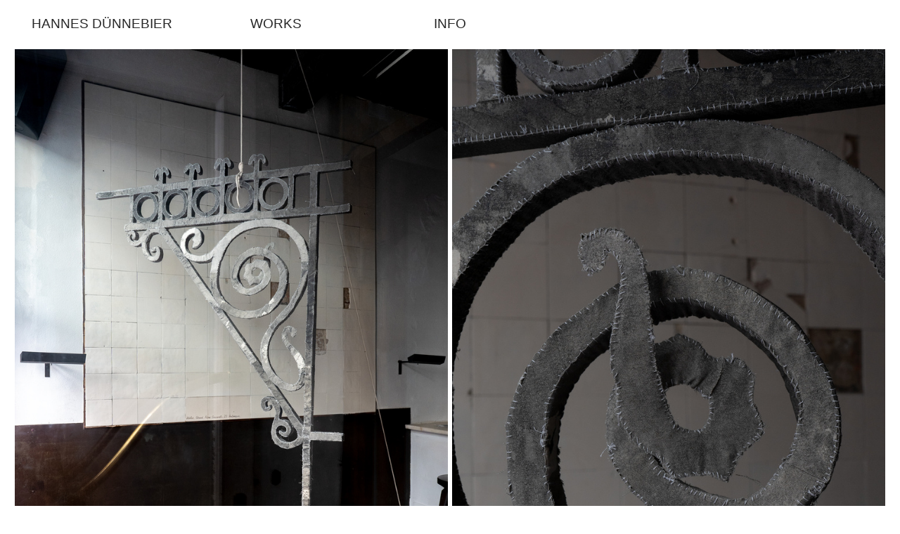

--- FILE ---
content_type: text/html; charset=UTF-8
request_url: https://hannesduennebier.com/
body_size: 34578
content:
<!DOCTYPE html>
<!-- 

        Running on cargo.site

-->
<html lang="en" data-predefined-style="true" data-css-presets="true" data-css-preset data-typography-preset>
	<head>
<script>
				var __cargo_context__ = 'live';
				var __cargo_js_ver__ = 'c=2837859173';
				var __cargo_maint__ = false;
				
				
			</script>
					<meta http-equiv="X-UA-Compatible" content="IE=edge,chrome=1">
		<meta http-equiv="Content-Type" content="text/html; charset=utf-8">
		<meta name="viewport" content="initial-scale=1.0, maximum-scale=1.0, user-scalable=no">
		
			<meta name="robots" content="index,follow">
		<title>Hannes Dünnebier</title>
		<meta name="description" content="Cargo">
				<meta name="twitter:card" content="summary_large_image">
		<meta name="twitter:title" content="Hannes Dünnebier">
		<meta name="twitter:description" content="Cargo">
		<meta name="twitter:image" content="https://freight.cargo.site/i/81965be222f94a2dbbfbac5f1690c5b478a2a4854512d26a994189fc7d63811d/square-black-compact-laminate-view1-800x800.jpg">
		<meta property="og:locale" content="en_US">
		<meta property="og:title" content="Hannes Dünnebier">
		<meta property="og:description" content="Cargo">
		<meta property="og:url" content="https://hannesduennebier.com">
		<meta property="og:image" content="https://freight.cargo.site/i/81965be222f94a2dbbfbac5f1690c5b478a2a4854512d26a994189fc7d63811d/square-black-compact-laminate-view1-800x800.jpg">
		<meta property="og:type" content="website">

		<link rel="preconnect" href="https://static.cargo.site" crossorigin>
		<link rel="preconnect" href="https://freight.cargo.site" crossorigin>
				<link rel="preconnect" href="https://type.cargo.site" crossorigin>

		<!--<link rel="preload" href="https://static.cargo.site/assets/social/IconFont-Regular-0.9.3.woff2" as="font" type="font/woff" crossorigin>-->

		

		<link href="https://freight.cargo.site/t/original/i/34ca52c13edbd60db91c53598b0746f05d87f2dac88f3ad4257e4683f788ca08/square-black-compact-laminate-view1-800x800.ico" rel="shortcut icon">
		<link href="https://hannesduennebier.com/rss" rel="alternate" type="application/rss+xml" title="Hannes Dünnebier feed">

		<link href="https://hannesduennebier.com/stylesheet?c=2837859173&1748347785" id="member_stylesheet" rel="stylesheet" type="text/css" />
<style id="">@font-face{font-family:Icons;src:url(https://static.cargo.site/assets/social/IconFont-Regular-0.9.3.woff2);unicode-range:U+E000-E15C,U+F0000,U+FE0E}@font-face{font-family:Icons;src:url(https://static.cargo.site/assets/social/IconFont-Regular-0.9.3.woff2);font-weight:240;unicode-range:U+E000-E15C,U+F0000,U+FE0E}@font-face{font-family:Icons;src:url(https://static.cargo.site/assets/social/IconFont-Regular-0.9.3.woff2);unicode-range:U+E000-E15C,U+F0000,U+FE0E;font-weight:400}@font-face{font-family:Icons;src:url(https://static.cargo.site/assets/social/IconFont-Regular-0.9.3.woff2);unicode-range:U+E000-E15C,U+F0000,U+FE0E;font-weight:600}@font-face{font-family:Icons;src:url(https://static.cargo.site/assets/social/IconFont-Regular-0.9.3.woff2);unicode-range:U+E000-E15C,U+F0000,U+FE0E;font-weight:800}@font-face{font-family:Icons;src:url(https://static.cargo.site/assets/social/IconFont-Regular-0.9.3.woff2);unicode-range:U+E000-E15C,U+F0000,U+FE0E;font-style:italic}@font-face{font-family:Icons;src:url(https://static.cargo.site/assets/social/IconFont-Regular-0.9.3.woff2);unicode-range:U+E000-E15C,U+F0000,U+FE0E;font-weight:200;font-style:italic}@font-face{font-family:Icons;src:url(https://static.cargo.site/assets/social/IconFont-Regular-0.9.3.woff2);unicode-range:U+E000-E15C,U+F0000,U+FE0E;font-weight:400;font-style:italic}@font-face{font-family:Icons;src:url(https://static.cargo.site/assets/social/IconFont-Regular-0.9.3.woff2);unicode-range:U+E000-E15C,U+F0000,U+FE0E;font-weight:600;font-style:italic}@font-face{font-family:Icons;src:url(https://static.cargo.site/assets/social/IconFont-Regular-0.9.3.woff2);unicode-range:U+E000-E15C,U+F0000,U+FE0E;font-weight:800;font-style:italic}body.iconfont-loading,body.iconfont-loading *{color:transparent!important}body{-moz-osx-font-smoothing:grayscale;-webkit-font-smoothing:antialiased;-webkit-text-size-adjust:none}body.no-scroll{overflow:hidden}/*!
 * Content
 */.page{word-wrap:break-word}:focus{outline:0}.pointer-events-none{pointer-events:none}.pointer-events-auto{pointer-events:auto}.pointer-events-none .page_content .audio-player,.pointer-events-none .page_content .shop_product,.pointer-events-none .page_content a,.pointer-events-none .page_content audio,.pointer-events-none .page_content button,.pointer-events-none .page_content details,.pointer-events-none .page_content iframe,.pointer-events-none .page_content img,.pointer-events-none .page_content input,.pointer-events-none .page_content video{pointer-events:auto}.pointer-events-none .page_content *>a,.pointer-events-none .page_content>a{position:relative}s *{text-transform:inherit}#toolset{position:fixed;bottom:10px;right:10px;z-index:8}.mobile #toolset,.template_site_inframe #toolset{display:none}#toolset a{display:block;height:24px;width:24px;margin:0;padding:0;text-decoration:none;background:rgba(0,0,0,.2)}#toolset a:hover{background:rgba(0,0,0,.8)}[data-adminview] #toolset a,[data-adminview] #toolset_admin a{background:rgba(0,0,0,.04);pointer-events:none;cursor:default}#toolset_admin a:active{background:rgba(0,0,0,.7)}#toolset_admin a svg>*{transform:scale(1.1) translate(0,-.5px);transform-origin:50% 50%}#toolset_admin a svg{pointer-events:none;width:100%!important;height:auto!important}#following-container{overflow:auto;-webkit-overflow-scrolling:touch}#following-container iframe{height:100%;width:100%;position:absolute;top:0;left:0;right:0;bottom:0}:root{--following-width:-400px;--following-animation-duration:450ms}@keyframes following-open{0%{transform:translateX(0)}100%{transform:translateX(var(--following-width))}}@keyframes following-open-inverse{0%{transform:translateX(0)}100%{transform:translateX(calc(-1 * var(--following-width)))}}@keyframes following-close{0%{transform:translateX(var(--following-width))}100%{transform:translateX(0)}}@keyframes following-close-inverse{0%{transform:translateX(calc(-1 * var(--following-width)))}100%{transform:translateX(0)}}body.animate-left{animation:following-open var(--following-animation-duration);animation-fill-mode:both;animation-timing-function:cubic-bezier(.24,1,.29,1)}#following-container.animate-left{animation:following-close-inverse var(--following-animation-duration);animation-fill-mode:both;animation-timing-function:cubic-bezier(.24,1,.29,1)}#following-container.animate-left #following-frame{animation:following-close var(--following-animation-duration);animation-fill-mode:both;animation-timing-function:cubic-bezier(.24,1,.29,1)}body.animate-right{animation:following-close var(--following-animation-duration);animation-fill-mode:both;animation-timing-function:cubic-bezier(.24,1,.29,1)}#following-container.animate-right{animation:following-open-inverse var(--following-animation-duration);animation-fill-mode:both;animation-timing-function:cubic-bezier(.24,1,.29,1)}#following-container.animate-right #following-frame{animation:following-open var(--following-animation-duration);animation-fill-mode:both;animation-timing-function:cubic-bezier(.24,1,.29,1)}.slick-slider{position:relative;display:block;-moz-box-sizing:border-box;box-sizing:border-box;-webkit-user-select:none;-moz-user-select:none;-ms-user-select:none;user-select:none;-webkit-touch-callout:none;-khtml-user-select:none;-ms-touch-action:pan-y;touch-action:pan-y;-webkit-tap-highlight-color:transparent}.slick-list{position:relative;display:block;overflow:hidden;margin:0;padding:0}.slick-list:focus{outline:0}.slick-list.dragging{cursor:pointer;cursor:hand}.slick-slider .slick-list,.slick-slider .slick-track{transform:translate3d(0,0,0);will-change:transform}.slick-track{position:relative;top:0;left:0;display:block}.slick-track:after,.slick-track:before{display:table;content:'';width:1px;height:1px;margin-top:-1px;margin-left:-1px}.slick-track:after{clear:both}.slick-loading .slick-track{visibility:hidden}.slick-slide{display:none;float:left;height:100%;min-height:1px}[dir=rtl] .slick-slide{float:right}.content .slick-slide img{display:inline-block}.content .slick-slide img:not(.image-zoom){cursor:pointer}.content .scrub .slick-list,.content .scrub .slick-slide img:not(.image-zoom){cursor:ew-resize}body.slideshow-scrub-dragging *{cursor:ew-resize!important}.content .slick-slide img:not([src]),.content .slick-slide img[src='']{width:100%;height:auto}.slick-slide.slick-loading img{display:none}.slick-slide.dragging img{pointer-events:none}.slick-initialized .slick-slide{display:block}.slick-loading .slick-slide{visibility:hidden}.slick-vertical .slick-slide{display:block;height:auto;border:1px solid transparent}.slick-arrow.slick-hidden{display:none}.slick-arrow{position:absolute;z-index:9;width:0;top:0;height:100%;cursor:pointer;will-change:opacity;-webkit-transition:opacity 333ms cubic-bezier(.4,0,.22,1);transition:opacity 333ms cubic-bezier(.4,0,.22,1)}.slick-arrow.hidden{opacity:0}.slick-arrow svg{position:absolute;width:36px;height:36px;top:0;left:0;right:0;bottom:0;margin:auto;transform:translate(.25px,.25px)}.slick-arrow svg.right-arrow{transform:translate(.25px,.25px) scaleX(-1)}.slick-arrow svg:active{opacity:.75}.slick-arrow svg .arrow-shape{fill:none!important;stroke:#fff;stroke-linecap:square}.slick-arrow svg .arrow-outline{fill:none!important;stroke-width:2.5px;stroke:rgba(0,0,0,.6);stroke-linecap:square}.slick-arrow.slick-next{right:0;text-align:right}.slick-next svg,.wallpaper-navigation .slick-next svg{margin-right:10px}.mobile .slick-next svg{margin-right:10px}.slick-arrow.slick-prev{text-align:left}.slick-prev svg,.wallpaper-navigation .slick-prev svg{margin-left:10px}.mobile .slick-prev svg{margin-left:10px}.loading_animation{display:none;vertical-align:middle;z-index:15;line-height:0;pointer-events:none;border-radius:100%}.loading_animation.hidden{display:none}.loading_animation.pulsing{opacity:0;display:inline-block;animation-delay:.1s;-webkit-animation-delay:.1s;-moz-animation-delay:.1s;animation-duration:12s;animation-iteration-count:infinite;animation:fade-pulse-in .5s ease-in-out;-moz-animation:fade-pulse-in .5s ease-in-out;-webkit-animation:fade-pulse-in .5s ease-in-out;-webkit-animation-fill-mode:forwards;-moz-animation-fill-mode:forwards;animation-fill-mode:forwards}.loading_animation.pulsing.no-delay{animation-delay:0s;-webkit-animation-delay:0s;-moz-animation-delay:0s}.loading_animation div{border-radius:100%}.loading_animation div svg{max-width:100%;height:auto}.loading_animation div,.loading_animation div svg{width:20px;height:20px}.loading_animation.full-width svg{width:100%;height:auto}.loading_animation.full-width.big svg{width:100px;height:100px}.loading_animation div svg>*{fill:#ccc}.loading_animation div{-webkit-animation:spin-loading 12s ease-out;-webkit-animation-iteration-count:infinite;-moz-animation:spin-loading 12s ease-out;-moz-animation-iteration-count:infinite;animation:spin-loading 12s ease-out;animation-iteration-count:infinite}.loading_animation.hidden{display:none}[data-backdrop] .loading_animation{position:absolute;top:15px;left:15px;z-index:99}.loading_animation.position-absolute.middle{top:calc(50% - 10px);left:calc(50% - 10px)}.loading_animation.position-absolute.topleft{top:0;left:0}.loading_animation.position-absolute.middleright{top:calc(50% - 10px);right:1rem}.loading_animation.position-absolute.middleleft{top:calc(50% - 10px);left:1rem}.loading_animation.gray div svg>*{fill:#999}.loading_animation.gray-dark div svg>*{fill:#666}.loading_animation.gray-darker div svg>*{fill:#555}.loading_animation.gray-light div svg>*{fill:#ccc}.loading_animation.white div svg>*{fill:rgba(255,255,255,.85)}.loading_animation.blue div svg>*{fill:#698fff}.loading_animation.inline{display:inline-block;margin-bottom:.5ex}.loading_animation.inline.left{margin-right:.5ex}@-webkit-keyframes fade-pulse-in{0%{opacity:0}50%{opacity:.5}100%{opacity:1}}@-moz-keyframes fade-pulse-in{0%{opacity:0}50%{opacity:.5}100%{opacity:1}}@keyframes fade-pulse-in{0%{opacity:0}50%{opacity:.5}100%{opacity:1}}@-webkit-keyframes pulsate{0%{opacity:1}50%{opacity:0}100%{opacity:1}}@-moz-keyframes pulsate{0%{opacity:1}50%{opacity:0}100%{opacity:1}}@keyframes pulsate{0%{opacity:1}50%{opacity:0}100%{opacity:1}}@-webkit-keyframes spin-loading{0%{transform:rotate(0)}9%{transform:rotate(1050deg)}18%{transform:rotate(-1090deg)}20%{transform:rotate(-1080deg)}23%{transform:rotate(-1080deg)}28%{transform:rotate(-1095deg)}29%{transform:rotate(-1065deg)}34%{transform:rotate(-1080deg)}35%{transform:rotate(-1050deg)}40%{transform:rotate(-1065deg)}41%{transform:rotate(-1035deg)}44%{transform:rotate(-1035deg)}47%{transform:rotate(-2160deg)}50%{transform:rotate(-2160deg)}56%{transform:rotate(45deg)}60%{transform:rotate(45deg)}80%{transform:rotate(6120deg)}100%{transform:rotate(0)}}@keyframes spin-loading{0%{transform:rotate(0)}9%{transform:rotate(1050deg)}18%{transform:rotate(-1090deg)}20%{transform:rotate(-1080deg)}23%{transform:rotate(-1080deg)}28%{transform:rotate(-1095deg)}29%{transform:rotate(-1065deg)}34%{transform:rotate(-1080deg)}35%{transform:rotate(-1050deg)}40%{transform:rotate(-1065deg)}41%{transform:rotate(-1035deg)}44%{transform:rotate(-1035deg)}47%{transform:rotate(-2160deg)}50%{transform:rotate(-2160deg)}56%{transform:rotate(45deg)}60%{transform:rotate(45deg)}80%{transform:rotate(6120deg)}100%{transform:rotate(0)}}[grid-row]{align-items:flex-start;box-sizing:border-box;display:-webkit-box;display:-webkit-flex;display:-ms-flexbox;display:flex;-webkit-flex-wrap:wrap;-ms-flex-wrap:wrap;flex-wrap:wrap}[grid-col]{box-sizing:border-box}[grid-row] [grid-col].empty:after{content:"\0000A0";cursor:text}body.mobile[data-adminview=content-editproject] [grid-row] [grid-col].empty:after{display:none}[grid-col=auto]{-webkit-box-flex:1;-webkit-flex:1;-ms-flex:1;flex:1}[grid-col=x12]{width:100%}[grid-col=x11]{width:50%}[grid-col=x10]{width:33.33%}[grid-col=x9]{width:25%}[grid-col=x8]{width:20%}[grid-col=x7]{width:16.666666667%}[grid-col=x6]{width:14.285714286%}[grid-col=x5]{width:12.5%}[grid-col=x4]{width:11.111111111%}[grid-col=x3]{width:10%}[grid-col=x2]{width:9.090909091%}[grid-col=x1]{width:8.333333333%}[grid-col="1"]{width:8.33333%}[grid-col="2"]{width:16.66667%}[grid-col="3"]{width:25%}[grid-col="4"]{width:33.33333%}[grid-col="5"]{width:41.66667%}[grid-col="6"]{width:50%}[grid-col="7"]{width:58.33333%}[grid-col="8"]{width:66.66667%}[grid-col="9"]{width:75%}[grid-col="10"]{width:83.33333%}[grid-col="11"]{width:91.66667%}[grid-col="12"]{width:100%}body.mobile [grid-responsive] [grid-col]{width:100%;-webkit-box-flex:none;-webkit-flex:none;-ms-flex:none;flex:none}[data-ce-host=true][contenteditable=true] [grid-pad]{pointer-events:none}[data-ce-host=true][contenteditable=true] [grid-pad]>*{pointer-events:auto}[grid-pad="0"]{padding:0}[grid-pad="0.25"]{padding:.125rem}[grid-pad="0.5"]{padding:.25rem}[grid-pad="0.75"]{padding:.375rem}[grid-pad="1"]{padding:.5rem}[grid-pad="1.25"]{padding:.625rem}[grid-pad="1.5"]{padding:.75rem}[grid-pad="1.75"]{padding:.875rem}[grid-pad="2"]{padding:1rem}[grid-pad="2.5"]{padding:1.25rem}[grid-pad="3"]{padding:1.5rem}[grid-pad="3.5"]{padding:1.75rem}[grid-pad="4"]{padding:2rem}[grid-pad="5"]{padding:2.5rem}[grid-pad="6"]{padding:3rem}[grid-pad="7"]{padding:3.5rem}[grid-pad="8"]{padding:4rem}[grid-pad="9"]{padding:4.5rem}[grid-pad="10"]{padding:5rem}[grid-gutter="0"]{margin:0}[grid-gutter="0.5"]{margin:-.25rem}[grid-gutter="1"]{margin:-.5rem}[grid-gutter="1.5"]{margin:-.75rem}[grid-gutter="2"]{margin:-1rem}[grid-gutter="2.5"]{margin:-1.25rem}[grid-gutter="3"]{margin:-1.5rem}[grid-gutter="3.5"]{margin:-1.75rem}[grid-gutter="4"]{margin:-2rem}[grid-gutter="5"]{margin:-2.5rem}[grid-gutter="6"]{margin:-3rem}[grid-gutter="7"]{margin:-3.5rem}[grid-gutter="8"]{margin:-4rem}[grid-gutter="10"]{margin:-5rem}[grid-gutter="12"]{margin:-6rem}[grid-gutter="14"]{margin:-7rem}[grid-gutter="16"]{margin:-8rem}[grid-gutter="18"]{margin:-9rem}[grid-gutter="20"]{margin:-10rem}small{max-width:100%;text-decoration:inherit}img:not([src]),img[src='']{outline:1px solid rgba(177,177,177,.4);outline-offset:-1px;content:url([data-uri])}img.image-zoom{cursor:-webkit-zoom-in;cursor:-moz-zoom-in;cursor:zoom-in}#imprimatur{color:#333;font-size:10px;font-family:-apple-system,BlinkMacSystemFont,"Segoe UI",Roboto,Oxygen,Ubuntu,Cantarell,"Open Sans","Helvetica Neue",sans-serif,"Sans Serif",Icons;/*!System*/position:fixed;opacity:.3;right:-28px;bottom:160px;transform:rotate(270deg);-ms-transform:rotate(270deg);-webkit-transform:rotate(270deg);z-index:8;text-transform:uppercase;color:#999;opacity:.5;padding-bottom:2px;text-decoration:none}.mobile #imprimatur{display:none}bodycopy cargo-link a{font-family:-apple-system,BlinkMacSystemFont,"Segoe UI",Roboto,Oxygen,Ubuntu,Cantarell,"Open Sans","Helvetica Neue",sans-serif,"Sans Serif",Icons;/*!System*/font-size:12px;font-style:normal;font-weight:400;transform:rotate(270deg);text-decoration:none;position:fixed!important;right:-27px;bottom:100px;text-decoration:none;letter-spacing:normal;background:0 0;border:0;border-bottom:0;outline:0}/*! PhotoSwipe Default UI CSS by Dmitry Semenov | photoswipe.com | MIT license */.pswp--has_mouse .pswp__button--arrow--left,.pswp--has_mouse .pswp__button--arrow--right,.pswp__ui{visibility:visible}.pswp--minimal--dark .pswp__top-bar,.pswp__button{background:0 0}.pswp,.pswp__bg,.pswp__container,.pswp__img--placeholder,.pswp__zoom-wrap,.quick-view-navigation{-webkit-backface-visibility:hidden}.pswp__button{cursor:pointer;opacity:1;-webkit-appearance:none;transition:opacity .2s;-webkit-box-shadow:none;box-shadow:none}.pswp__button-close>svg{top:10px;right:10px;margin-left:auto}.pswp--touch .quick-view-navigation{display:none}.pswp__ui{-webkit-font-smoothing:auto;opacity:1;z-index:1550}.quick-view-navigation{will-change:opacity;-webkit-transition:opacity 333ms cubic-bezier(.4,0,.22,1);transition:opacity 333ms cubic-bezier(.4,0,.22,1)}.quick-view-navigation .pswp__group .pswp__button{pointer-events:auto}.pswp__button>svg{position:absolute;width:36px;height:36px}.quick-view-navigation .pswp__group:active svg{opacity:.75}.pswp__button svg .shape-shape{fill:#fff}.pswp__button svg .shape-outline{fill:#000}.pswp__button-prev>svg{top:0;bottom:0;left:10px;margin:auto}.pswp__button-next>svg{top:0;bottom:0;right:10px;margin:auto}.quick-view-navigation .pswp__group .pswp__button-prev{position:absolute;left:0;top:0;width:0;height:100%}.quick-view-navigation .pswp__group .pswp__button-next{position:absolute;right:0;top:0;width:0;height:100%}.quick-view-navigation .close-button,.quick-view-navigation .left-arrow,.quick-view-navigation .right-arrow{transform:translate(.25px,.25px)}.quick-view-navigation .right-arrow{transform:translate(.25px,.25px) scaleX(-1)}.pswp__button svg .shape-outline{fill:transparent!important;stroke:#000;stroke-width:2.5px;stroke-linecap:square}.pswp__button svg .shape-shape{fill:transparent!important;stroke:#fff;stroke-width:1.5px;stroke-linecap:square}.pswp__bg,.pswp__scroll-wrap,.pswp__zoom-wrap{width:100%;position:absolute}.quick-view-navigation .pswp__group .pswp__button-close{margin:0}.pswp__container,.pswp__item,.pswp__zoom-wrap{right:0;bottom:0;top:0;position:absolute;left:0}.pswp__ui--hidden .pswp__button{opacity:.001}.pswp__ui--hidden .pswp__button,.pswp__ui--hidden .pswp__button *{pointer-events:none}.pswp .pswp__ui.pswp__ui--displaynone{display:none}.pswp__element--disabled{display:none!important}/*! PhotoSwipe main CSS by Dmitry Semenov | photoswipe.com | MIT license */.pswp{position:fixed;display:none;height:100%;width:100%;top:0;left:0;right:0;bottom:0;margin:auto;-ms-touch-action:none;touch-action:none;z-index:9999999;-webkit-text-size-adjust:100%;line-height:initial;letter-spacing:initial;outline:0}.pswp img{max-width:none}.pswp--zoom-disabled .pswp__img{cursor:default!important}.pswp--animate_opacity{opacity:.001;will-change:opacity;-webkit-transition:opacity 333ms cubic-bezier(.4,0,.22,1);transition:opacity 333ms cubic-bezier(.4,0,.22,1)}.pswp--open{display:block}.pswp--zoom-allowed .pswp__img{cursor:-webkit-zoom-in;cursor:-moz-zoom-in;cursor:zoom-in}.pswp--zoomed-in .pswp__img{cursor:-webkit-grab;cursor:-moz-grab;cursor:grab}.pswp--dragging .pswp__img{cursor:-webkit-grabbing;cursor:-moz-grabbing;cursor:grabbing}.pswp__bg{left:0;top:0;height:100%;opacity:0;transform:translateZ(0);will-change:opacity}.pswp__scroll-wrap{left:0;top:0;height:100%}.pswp__container,.pswp__zoom-wrap{-ms-touch-action:none;touch-action:none}.pswp__container,.pswp__img{-webkit-user-select:none;-moz-user-select:none;-ms-user-select:none;user-select:none;-webkit-tap-highlight-color:transparent;-webkit-touch-callout:none}.pswp__zoom-wrap{-webkit-transform-origin:left top;-ms-transform-origin:left top;transform-origin:left top;-webkit-transition:-webkit-transform 222ms cubic-bezier(.4,0,.22,1);transition:transform 222ms cubic-bezier(.4,0,.22,1)}.pswp__bg{-webkit-transition:opacity 222ms cubic-bezier(.4,0,.22,1);transition:opacity 222ms cubic-bezier(.4,0,.22,1)}.pswp--animated-in .pswp__bg,.pswp--animated-in .pswp__zoom-wrap{-webkit-transition:none;transition:none}.pswp--hide-overflow .pswp__scroll-wrap,.pswp--hide-overflow.pswp{overflow:hidden}.pswp__img{position:absolute;width:auto;height:auto;top:0;left:0}.pswp__img--placeholder--blank{background:#222}.pswp--ie .pswp__img{width:100%!important;height:auto!important;left:0;top:0}.pswp__ui--idle{opacity:0}.pswp__error-msg{position:absolute;left:0;top:50%;width:100%;text-align:center;font-size:14px;line-height:16px;margin-top:-8px;color:#ccc}.pswp__error-msg a{color:#ccc;text-decoration:underline}.pswp__error-msg{font-family:-apple-system,BlinkMacSystemFont,"Segoe UI",Roboto,Oxygen,Ubuntu,Cantarell,"Open Sans","Helvetica Neue",sans-serif}.quick-view.mouse-down .iframe-item{pointer-events:none!important}.quick-view-caption-positioner{pointer-events:none;width:100%;height:100%}.quick-view-caption-wrapper{margin:auto;position:absolute;bottom:0;left:0;right:0}.quick-view-horizontal-align-left .quick-view-caption-wrapper{margin-left:0}.quick-view-horizontal-align-right .quick-view-caption-wrapper{margin-right:0}[data-quick-view-caption]{transition:.1s opacity ease-in-out;position:absolute;bottom:0;left:0;right:0}.quick-view-horizontal-align-left [data-quick-view-caption]{text-align:left}.quick-view-horizontal-align-right [data-quick-view-caption]{text-align:right}.quick-view-caption{transition:.1s opacity ease-in-out}.quick-view-caption>*{display:inline-block}.quick-view-caption *{pointer-events:auto}.quick-view-caption.hidden{opacity:0}.shop_product .dropdown_wrapper{flex:0 0 100%;position:relative}.shop_product select{appearance:none;-moz-appearance:none;-webkit-appearance:none;outline:0;-webkit-font-smoothing:antialiased;-moz-osx-font-smoothing:grayscale;cursor:pointer;border-radius:0;white-space:nowrap;overflow:hidden!important;text-overflow:ellipsis}.shop_product select.dropdown::-ms-expand{display:none}.shop_product a{cursor:pointer;border-bottom:none;text-decoration:none}.shop_product a.out-of-stock{pointer-events:none}body.audio-player-dragging *{cursor:ew-resize!important}.audio-player{display:inline-flex;flex:1 0 calc(100% - 2px);width:calc(100% - 2px)}.audio-player .button{height:100%;flex:0 0 3.3rem;display:flex}.audio-player .separator{left:3.3rem;height:100%}.audio-player .buffer{width:0%;height:100%;transition:left .3s linear,width .3s linear}.audio-player.seeking .buffer{transition:left 0s,width 0s}.audio-player.seeking{user-select:none;-webkit-user-select:none;cursor:ew-resize}.audio-player.seeking *{user-select:none;-webkit-user-select:none;cursor:ew-resize}.audio-player .bar{overflow:hidden;display:flex;justify-content:space-between;align-content:center;flex-grow:1}.audio-player .progress{width:0%;height:100%;transition:width .3s linear}.audio-player.seeking .progress{transition:width 0s}.audio-player .pause,.audio-player .play{cursor:pointer;height:100%}.audio-player .note-icon{margin:auto 0;order:2;flex:0 1 auto}.audio-player .title{white-space:nowrap;overflow:hidden;text-overflow:ellipsis;pointer-events:none;user-select:none;padding:.5rem 0 .5rem 1rem;margin:auto auto auto 0;flex:0 3 auto;min-width:0;width:100%}.audio-player .total-time{flex:0 1 auto;margin:auto 0}.audio-player .current-time,.audio-player .play-text{flex:0 1 auto;margin:auto 0}.audio-player .stream-anim{user-select:none;margin:auto auto auto 0}.audio-player .stream-anim span{display:inline-block}.audio-player .buffer,.audio-player .current-time,.audio-player .note-svg,.audio-player .play-text,.audio-player .separator,.audio-player .total-time{user-select:none;pointer-events:none}.audio-player .buffer,.audio-player .play-text,.audio-player .progress{position:absolute}.audio-player,.audio-player .bar,.audio-player .button,.audio-player .current-time,.audio-player .note-icon,.audio-player .pause,.audio-player .play,.audio-player .total-time{position:relative}body.mobile .audio-player,body.mobile .audio-player *{-webkit-touch-callout:none}#standalone-admin-frame{border:0;width:400px;position:absolute;right:0;top:0;height:100vh;z-index:99}body[standalone-admin=true] #standalone-admin-frame{transform:translate(0,0)}body[standalone-admin=true] .main_container{width:calc(100% - 400px)}body[standalone-admin=false] #standalone-admin-frame{transform:translate(100%,0)}body[standalone-admin=false] .main_container{width:100%}.toggle_standaloneAdmin{position:fixed;top:0;right:400px;height:40px;width:40px;z-index:999;cursor:pointer;background-color:rgba(0,0,0,.4)}.toggle_standaloneAdmin:active{opacity:.7}body[standalone-admin=false] .toggle_standaloneAdmin{right:0}.toggle_standaloneAdmin *{color:#fff;fill:#fff}.toggle_standaloneAdmin svg{padding:6px;width:100%;height:100%;opacity:.85}body[standalone-admin=false] .toggle_standaloneAdmin #close,body[standalone-admin=true] .toggle_standaloneAdmin #backdropsettings{display:none}.toggle_standaloneAdmin>div{width:100%;height:100%}#admin_toggle_button{position:fixed;top:50%;transform:translate(0,-50%);right:400px;height:36px;width:12px;z-index:999;cursor:pointer;background-color:rgba(0,0,0,.09);padding-left:2px;margin-right:5px}#admin_toggle_button .bar{content:'';background:rgba(0,0,0,.09);position:fixed;width:5px;bottom:0;top:0;z-index:10}#admin_toggle_button:active{background:rgba(0,0,0,.065)}#admin_toggle_button *{color:#fff;fill:#fff}#admin_toggle_button svg{padding:0;width:16px;height:36px;margin-left:1px;opacity:1}#admin_toggle_button svg *{fill:#fff;opacity:1}#admin_toggle_button[data-state=closed] .toggle_admin_close{display:none}#admin_toggle_button[data-state=closed],#admin_toggle_button[data-state=closed] .toggle_admin_open{width:20px;cursor:pointer;margin:0}#admin_toggle_button[data-state=closed] svg{margin-left:2px}#admin_toggle_button[data-state=open] .toggle_admin_open{display:none}select,select *{text-rendering:auto!important}b b{font-weight:inherit}*{-webkit-box-sizing:border-box;-moz-box-sizing:border-box;box-sizing:border-box}customhtml>*{position:relative;z-index:10}body,html{min-height:100vh;margin:0;padding:0}html{touch-action:manipulation;position:relative;background-color:#fff}.main_container{min-height:100vh;width:100%;overflow:hidden}.container{display:-webkit-box;display:-webkit-flex;display:-moz-box;display:-ms-flexbox;display:flex;-webkit-flex-wrap:wrap;-moz-flex-wrap:wrap;-ms-flex-wrap:wrap;flex-wrap:wrap;max-width:100%;width:100%;overflow:visible}.container{align-items:flex-start;-webkit-align-items:flex-start}.page{z-index:2}.page ul li>text-limit{display:block}.content,.content_container,.pinned{-webkit-flex:1 0 auto;-moz-flex:1 0 auto;-ms-flex:1 0 auto;flex:1 0 auto;max-width:100%}.content_container{width:100%}.content_container.full_height{min-height:100vh}.page_background{position:absolute;top:0;left:0;width:100%;height:100%}.page_container{position:relative;overflow:visible;width:100%}.backdrop{position:absolute;top:0;z-index:1;width:100%;height:100%;max-height:100vh}.backdrop>div{position:absolute;top:0;left:0;width:100%;height:100%;-webkit-backface-visibility:hidden;backface-visibility:hidden;transform:translate3d(0,0,0);contain:strict}[data-backdrop].backdrop>div[data-overflowing]{max-height:100vh;position:absolute;top:0;left:0}body.mobile [split-responsive]{display:flex;flex-direction:column}body.mobile [split-responsive] .container{width:100%;order:2}body.mobile [split-responsive] .backdrop{position:relative;height:50vh;width:100%;order:1}body.mobile [split-responsive] [data-auxiliary].backdrop{position:absolute;height:50vh;width:100%;order:1}.page{position:relative;z-index:2}img[data-align=left]{float:left}img[data-align=right]{float:right}[data-rotation]{transform-origin:center center}.content .page_content:not([contenteditable=true]) [data-draggable]{pointer-events:auto!important;backface-visibility:hidden}.preserve-3d{-moz-transform-style:preserve-3d;transform-style:preserve-3d}.content .page_content:not([contenteditable=true]) [data-draggable] iframe{pointer-events:none!important}.dragging-active iframe{pointer-events:none!important}.content .page_content:not([contenteditable=true]) [data-draggable]:active{opacity:1}.content .scroll-transition-fade{transition:transform 1s ease-in-out,opacity .8s ease-in-out}.content .scroll-transition-fade.below-viewport{opacity:0;transform:translateY(40px)}.mobile.full_width .page_container:not([split-layout]) .container_width{width:100%}[data-view=pinned_bottom] .bottom_pin_invisibility{visibility:hidden}.pinned{position:relative;width:100%}.pinned .page_container.accommodate:not(.fixed):not(.overlay){z-index:2}.pinned .page_container.overlay{position:absolute;z-index:4}.pinned .page_container.overlay.fixed{position:fixed}.pinned .page_container.overlay.fixed .page{max-height:100vh;-webkit-overflow-scrolling:touch}.pinned .page_container.overlay.fixed .page.allow-scroll{overflow-y:auto;overflow-x:hidden}.pinned .page_container.overlay.fixed .page.allow-scroll{align-items:flex-start;-webkit-align-items:flex-start}.pinned .page_container .page.allow-scroll::-webkit-scrollbar{width:0;background:0 0;display:none}.pinned.pinned_top .page_container.overlay{left:0;top:0}.pinned.pinned_bottom .page_container.overlay{left:0;bottom:0}div[data-container=set]:empty{margin-top:1px}.thumbnails{position:relative;z-index:1}[thumbnails=grid]{align-items:baseline}[thumbnails=justify] .thumbnail{box-sizing:content-box}[thumbnails][data-padding-zero] .thumbnail{margin-bottom:-1px}[thumbnails=montessori] .thumbnail{pointer-events:auto;position:absolute}[thumbnails] .thumbnail>a{display:block;text-decoration:none}[thumbnails=montessori]{height:0}[thumbnails][data-resizing],[thumbnails][data-resizing] *{cursor:nwse-resize}[thumbnails] .thumbnail .resize-handle{cursor:nwse-resize;width:26px;height:26px;padding:5px;position:absolute;opacity:.75;right:-1px;bottom:-1px;z-index:100}[thumbnails][data-resizing] .resize-handle{display:none}[thumbnails] .thumbnail .resize-handle svg{position:absolute;top:0;left:0}[thumbnails] .thumbnail .resize-handle:hover{opacity:1}[data-can-move].thumbnail .resize-handle svg .resize_path_outline{fill:#fff}[data-can-move].thumbnail .resize-handle svg .resize_path{fill:#000}[thumbnails=montessori] .thumbnail_sizer{height:0;width:100%;position:relative;padding-bottom:100%;pointer-events:none}[thumbnails] .thumbnail img{display:block;min-height:3px;margin-bottom:0}[thumbnails] .thumbnail img:not([src]),img[src=""]{margin:0!important;width:100%;min-height:3px;height:100%!important;position:absolute}[aspect-ratio="1x1"].thumb_image{height:0;padding-bottom:100%;overflow:hidden}[aspect-ratio="4x3"].thumb_image{height:0;padding-bottom:75%;overflow:hidden}[aspect-ratio="16x9"].thumb_image{height:0;padding-bottom:56.25%;overflow:hidden}[thumbnails] .thumb_image{width:100%;position:relative}[thumbnails][thumbnail-vertical-align=top]{align-items:flex-start}[thumbnails][thumbnail-vertical-align=middle]{align-items:center}[thumbnails][thumbnail-vertical-align=bottom]{align-items:baseline}[thumbnails][thumbnail-horizontal-align=left]{justify-content:flex-start}[thumbnails][thumbnail-horizontal-align=middle]{justify-content:center}[thumbnails][thumbnail-horizontal-align=right]{justify-content:flex-end}.thumb_image.default_image>svg{position:absolute;top:0;left:0;bottom:0;right:0;width:100%;height:100%}.thumb_image.default_image{outline:1px solid #ccc;outline-offset:-1px;position:relative}.mobile.full_width [data-view=Thumbnail] .thumbnails_width{width:100%}.content [data-draggable] a:active,.content [data-draggable] img:active{opacity:initial}.content .draggable-dragging{opacity:initial}[data-draggable].draggable_visible{visibility:visible}[data-draggable].draggable_hidden{visibility:hidden}.gallery_card [data-draggable],.marquee [data-draggable]{visibility:inherit}[data-draggable]{visibility:visible;background-color:rgba(0,0,0,.003)}#site_menu_panel_container .image-gallery:not(.initialized){height:0;padding-bottom:100%;min-height:initial}.image-gallery:not(.initialized){min-height:100vh;visibility:hidden;width:100%}.image-gallery .gallery_card img{display:block;width:100%;height:auto}.image-gallery .gallery_card{transform-origin:center}.image-gallery .gallery_card.dragging{opacity:.1;transform:initial!important}.image-gallery:not([image-gallery=slideshow]) .gallery_card iframe:only-child,.image-gallery:not([image-gallery=slideshow]) .gallery_card video:only-child{width:100%;height:100%;top:0;left:0;position:absolute}.image-gallery[image-gallery=slideshow] .gallery_card video[muted][autoplay]:not([controls]),.image-gallery[image-gallery=slideshow] .gallery_card video[muted][data-autoplay]:not([controls]){pointer-events:none}.image-gallery [image-gallery-pad="0"] video:only-child{object-fit:cover;height:calc(100% + 1px)}div.image-gallery>a,div.image-gallery>iframe,div.image-gallery>img,div.image-gallery>video{display:none}[image-gallery-row]{align-items:flex-start;box-sizing:border-box;display:-webkit-box;display:-webkit-flex;display:-ms-flexbox;display:flex;-webkit-flex-wrap:wrap;-ms-flex-wrap:wrap;flex-wrap:wrap}.image-gallery .gallery_card_image{width:100%;position:relative}[data-predefined-style=true] .image-gallery a.gallery_card{display:block;border:none}[image-gallery-col]{box-sizing:border-box}[image-gallery-col=x12]{width:100%}[image-gallery-col=x11]{width:50%}[image-gallery-col=x10]{width:33.33%}[image-gallery-col=x9]{width:25%}[image-gallery-col=x8]{width:20%}[image-gallery-col=x7]{width:16.666666667%}[image-gallery-col=x6]{width:14.285714286%}[image-gallery-col=x5]{width:12.5%}[image-gallery-col=x4]{width:11.111111111%}[image-gallery-col=x3]{width:10%}[image-gallery-col=x2]{width:9.090909091%}[image-gallery-col=x1]{width:8.333333333%}.content .page_content [image-gallery-pad].image-gallery{pointer-events:none}.content .page_content [image-gallery-pad].image-gallery .gallery_card_image>*,.content .page_content [image-gallery-pad].image-gallery .gallery_image_caption{pointer-events:auto}.content .page_content [image-gallery-pad="0"]{padding:0}.content .page_content [image-gallery-pad="0.25"]{padding:.125rem}.content .page_content [image-gallery-pad="0.5"]{padding:.25rem}.content .page_content [image-gallery-pad="0.75"]{padding:.375rem}.content .page_content [image-gallery-pad="1"]{padding:.5rem}.content .page_content [image-gallery-pad="1.25"]{padding:.625rem}.content .page_content [image-gallery-pad="1.5"]{padding:.75rem}.content .page_content [image-gallery-pad="1.75"]{padding:.875rem}.content .page_content [image-gallery-pad="2"]{padding:1rem}.content .page_content [image-gallery-pad="2.5"]{padding:1.25rem}.content .page_content [image-gallery-pad="3"]{padding:1.5rem}.content .page_content [image-gallery-pad="3.5"]{padding:1.75rem}.content .page_content [image-gallery-pad="4"]{padding:2rem}.content .page_content [image-gallery-pad="5"]{padding:2.5rem}.content .page_content [image-gallery-pad="6"]{padding:3rem}.content .page_content [image-gallery-pad="7"]{padding:3.5rem}.content .page_content [image-gallery-pad="8"]{padding:4rem}.content .page_content [image-gallery-pad="9"]{padding:4.5rem}.content .page_content [image-gallery-pad="10"]{padding:5rem}.content .page_content [image-gallery-gutter="0"]{margin:0}.content .page_content [image-gallery-gutter="0.5"]{margin:-.25rem}.content .page_content [image-gallery-gutter="1"]{margin:-.5rem}.content .page_content [image-gallery-gutter="1.5"]{margin:-.75rem}.content .page_content [image-gallery-gutter="2"]{margin:-1rem}.content .page_content [image-gallery-gutter="2.5"]{margin:-1.25rem}.content .page_content [image-gallery-gutter="3"]{margin:-1.5rem}.content .page_content [image-gallery-gutter="3.5"]{margin:-1.75rem}.content .page_content [image-gallery-gutter="4"]{margin:-2rem}.content .page_content [image-gallery-gutter="5"]{margin:-2.5rem}.content .page_content [image-gallery-gutter="6"]{margin:-3rem}.content .page_content [image-gallery-gutter="7"]{margin:-3.5rem}.content .page_content [image-gallery-gutter="8"]{margin:-4rem}.content .page_content [image-gallery-gutter="10"]{margin:-5rem}.content .page_content [image-gallery-gutter="12"]{margin:-6rem}.content .page_content [image-gallery-gutter="14"]{margin:-7rem}.content .page_content [image-gallery-gutter="16"]{margin:-8rem}.content .page_content [image-gallery-gutter="18"]{margin:-9rem}.content .page_content [image-gallery-gutter="20"]{margin:-10rem}[image-gallery=slideshow]:not(.initialized)>*{min-height:1px;opacity:0;min-width:100%}[image-gallery=slideshow][data-constrained-by=height] [image-gallery-vertical-align].slick-track{align-items:flex-start}[image-gallery=slideshow] img.image-zoom:active{opacity:initial}[image-gallery=slideshow].slick-initialized .gallery_card{pointer-events:none}[image-gallery=slideshow].slick-initialized .gallery_card.slick-current{pointer-events:auto}[image-gallery=slideshow] .gallery_card:not(.has_caption){line-height:0}.content .page_content [image-gallery=slideshow].image-gallery>*{pointer-events:auto}.content [image-gallery=slideshow].image-gallery.slick-initialized .gallery_card{overflow:hidden;margin:0;display:flex;flex-flow:row wrap;flex-shrink:0}.content [image-gallery=slideshow].image-gallery.slick-initialized .gallery_card.slick-current{overflow:visible}[image-gallery=slideshow] .gallery_image_caption{opacity:1;transition:opacity .3s;-webkit-transition:opacity .3s;width:100%;margin-left:auto;margin-right:auto;clear:both}[image-gallery-horizontal-align=left] .gallery_image_caption{text-align:left}[image-gallery-horizontal-align=middle] .gallery_image_caption{text-align:center}[image-gallery-horizontal-align=right] .gallery_image_caption{text-align:right}[image-gallery=slideshow][data-slideshow-in-transition] .gallery_image_caption{opacity:0;transition:opacity .3s;-webkit-transition:opacity .3s}[image-gallery=slideshow] .gallery_card_image{width:initial;margin:0;display:inline-block}[image-gallery=slideshow] .gallery_card img{margin:0;display:block}[image-gallery=slideshow][data-exploded]{align-items:flex-start;box-sizing:border-box;display:-webkit-box;display:-webkit-flex;display:-ms-flexbox;display:flex;-webkit-flex-wrap:wrap;-ms-flex-wrap:wrap;flex-wrap:wrap;justify-content:flex-start;align-content:flex-start}[image-gallery=slideshow][data-exploded] .gallery_card{padding:1rem;width:16.666%}[image-gallery=slideshow][data-exploded] .gallery_card_image{height:0;display:block;width:100%}[image-gallery=grid]{align-items:baseline}[image-gallery=grid] .gallery_card.has_caption .gallery_card_image{display:block}[image-gallery=grid] [image-gallery-pad="0"].gallery_card{margin-bottom:-1px}[image-gallery=grid] .gallery_card img{margin:0}[image-gallery=columns] .gallery_card img{margin:0}[image-gallery=justify]{align-items:flex-start}[image-gallery=justify] .gallery_card img{margin:0}[image-gallery=montessori][image-gallery-row]{display:block}[image-gallery=montessori] a.gallery_card,[image-gallery=montessori] div.gallery_card{position:absolute;pointer-events:auto}[image-gallery=montessori][data-can-move] .gallery_card,[image-gallery=montessori][data-can-move] .gallery_card .gallery_card_image,[image-gallery=montessori][data-can-move] .gallery_card .gallery_card_image>*{cursor:move}[image-gallery=montessori]{position:relative;height:0}[image-gallery=freeform] .gallery_card{position:relative}[image-gallery=freeform] [image-gallery-pad="0"].gallery_card{margin-bottom:-1px}[image-gallery-vertical-align]{display:flex;flex-flow:row wrap}[image-gallery-vertical-align].slick-track{display:flex;flex-flow:row nowrap}.image-gallery .slick-list{margin-bottom:-.3px}[image-gallery-vertical-align=top]{align-content:flex-start;align-items:flex-start}[image-gallery-vertical-align=middle]{align-items:center;align-content:center}[image-gallery-vertical-align=bottom]{align-content:flex-end;align-items:flex-end}[image-gallery-horizontal-align=left]{justify-content:flex-start}[image-gallery-horizontal-align=middle]{justify-content:center}[image-gallery-horizontal-align=right]{justify-content:flex-end}.image-gallery[data-resizing],.image-gallery[data-resizing] *{cursor:nwse-resize!important}.image-gallery .gallery_card .resize-handle,.image-gallery .gallery_card .resize-handle *{cursor:nwse-resize!important}.image-gallery .gallery_card .resize-handle{width:26px;height:26px;padding:5px;position:absolute;opacity:.75;right:-1px;bottom:-1px;z-index:10}.image-gallery[data-resizing] .resize-handle{display:none}.image-gallery .gallery_card .resize-handle svg{cursor:nwse-resize!important;position:absolute;top:0;left:0}.image-gallery .gallery_card .resize-handle:hover{opacity:1}[data-can-move].gallery_card .resize-handle svg .resize_path_outline{fill:#fff}[data-can-move].gallery_card .resize-handle svg .resize_path{fill:#000}[image-gallery=montessori] .thumbnail_sizer{height:0;width:100%;position:relative;padding-bottom:100%;pointer-events:none}#site_menu_button{display:block;text-decoration:none;pointer-events:auto;z-index:9;vertical-align:top;cursor:pointer;box-sizing:content-box;font-family:Icons}#site_menu_button.custom_icon{padding:0;line-height:0}#site_menu_button.custom_icon img{width:100%;height:auto}#site_menu_wrapper.disabled #site_menu_button{display:none}#site_menu_wrapper.mobile_only #site_menu_button{display:none}body.mobile #site_menu_wrapper.mobile_only:not(.disabled) #site_menu_button:not(.active){display:block}#site_menu_panel_container[data-type=cargo_menu] #site_menu_panel{display:block;position:fixed;top:0;right:0;bottom:0;left:0;z-index:10;cursor:default}.site_menu{pointer-events:auto;position:absolute;z-index:11;top:0;bottom:0;line-height:0;max-width:400px;min-width:300px;font-size:20px;text-align:left;background:rgba(20,20,20,.95);padding:20px 30px 90px 30px;overflow-y:auto;overflow-x:hidden;display:-webkit-box;display:-webkit-flex;display:-ms-flexbox;display:flex;-webkit-box-orient:vertical;-webkit-box-direction:normal;-webkit-flex-direction:column;-ms-flex-direction:column;flex-direction:column;-webkit-box-pack:start;-webkit-justify-content:flex-start;-ms-flex-pack:start;justify-content:flex-start}body.mobile #site_menu_wrapper .site_menu{-webkit-overflow-scrolling:touch;min-width:auto;max-width:100%;width:100%;padding:20px}#site_menu_wrapper[data-sitemenu-position=bottom-left] #site_menu,#site_menu_wrapper[data-sitemenu-position=top-left] #site_menu{left:0}#site_menu_wrapper[data-sitemenu-position=bottom-right] #site_menu,#site_menu_wrapper[data-sitemenu-position=top-right] #site_menu{right:0}#site_menu_wrapper[data-type=page] .site_menu{right:0;left:0;width:100%;padding:0;margin:0;background:0 0}.site_menu_wrapper.open .site_menu{display:block}.site_menu div{display:block}.site_menu a{text-decoration:none;display:inline-block;color:rgba(255,255,255,.75);max-width:100%;overflow:hidden;white-space:nowrap;text-overflow:ellipsis;line-height:1.4}.site_menu div a.active{color:rgba(255,255,255,.4)}.site_menu div.set-link>a{font-weight:700}.site_menu div.hidden{display:none}.site_menu .close{display:block;position:absolute;top:0;right:10px;font-size:60px;line-height:50px;font-weight:200;color:rgba(255,255,255,.4);cursor:pointer;user-select:none}#site_menu_panel_container .page_container{position:relative;overflow:hidden;background:0 0;z-index:2}#site_menu_panel_container .site_menu_page_wrapper{position:fixed;top:0;left:0;overflow-y:auto;-webkit-overflow-scrolling:touch;height:100%;width:100%;z-index:100}#site_menu_panel_container .site_menu_page_wrapper .backdrop{pointer-events:none}#site_menu_panel_container #site_menu_page_overlay{position:fixed;top:0;right:0;bottom:0;left:0;cursor:default;z-index:1}#shop_button{display:block;text-decoration:none;pointer-events:auto;z-index:9;vertical-align:top;cursor:pointer;box-sizing:content-box;font-family:Icons}#shop_button.custom_icon{padding:0;line-height:0}#shop_button.custom_icon img{width:100%;height:auto}#shop_button.disabled{display:none}.loading[data-loading]{display:none;position:fixed;bottom:8px;left:8px;z-index:100}.new_site_button_wrapper{font-size:1.8rem;font-weight:400;color:rgba(0,0,0,.85);font-family:-apple-system,BlinkMacSystemFont,'Segoe UI',Roboto,Oxygen,Ubuntu,Cantarell,'Open Sans','Helvetica Neue',sans-serif,'Sans Serif',Icons;font-style:normal;line-height:1.4;color:#fff;position:fixed;bottom:0;right:0;z-index:999}body.template_site #toolset{display:none!important}body.mobile .new_site_button{display:none}.new_site_button{display:flex;height:44px;cursor:pointer}.new_site_button .plus{width:44px;height:100%}.new_site_button .plus svg{width:100%;height:100%}.new_site_button .plus svg line{stroke:#000;stroke-width:2px}.new_site_button .plus:after,.new_site_button .plus:before{content:'';width:30px;height:2px}.new_site_button .text{background:#0fce83;display:none;padding:7.5px 15px 7.5px 15px;height:100%;font-size:20px;color:#222}.new_site_button:active{opacity:.8}.new_site_button.show_full .text{display:block}.new_site_button.show_full .plus{display:none}html:not(.admin-wrapper) .template_site #confirm_modal [data-progress] .progress-indicator:after{content:'Generating Site...';padding:7.5px 15px;right:-200px;color:#000}bodycopy svg.marker-overlay,bodycopy svg.marker-overlay *{transform-origin:0 0;-webkit-transform-origin:0 0;box-sizing:initial}bodycopy svg#svgroot{box-sizing:initial}bodycopy svg.marker-overlay{padding:inherit;position:absolute;left:0;top:0;width:100%;height:100%;min-height:1px;overflow:visible;pointer-events:none;z-index:999}bodycopy svg.marker-overlay *{pointer-events:initial}bodycopy svg.marker-overlay text{letter-spacing:initial}bodycopy svg.marker-overlay a{cursor:pointer}.marquee:not(.torn-down){overflow:hidden;width:100%;position:relative;padding-bottom:.25em;padding-top:.25em;margin-bottom:-.25em;margin-top:-.25em;contain:layout}.marquee .marquee_contents{will-change:transform;display:flex;flex-direction:column}.marquee[behavior][direction].torn-down{white-space:normal}.marquee[behavior=bounce] .marquee_contents{display:block;float:left;clear:both}.marquee[behavior=bounce] .marquee_inner{display:block}.marquee[behavior=bounce][direction=vertical] .marquee_contents{width:100%}.marquee[behavior=bounce][direction=diagonal] .marquee_inner:last-child,.marquee[behavior=bounce][direction=vertical] .marquee_inner:last-child{position:relative;visibility:hidden}.marquee[behavior=bounce][direction=horizontal],.marquee[behavior=scroll][direction=horizontal]{white-space:pre}.marquee[behavior=scroll][direction=horizontal] .marquee_contents{display:inline-flex;white-space:nowrap;min-width:100%}.marquee[behavior=scroll][direction=horizontal] .marquee_inner{min-width:100%}.marquee[behavior=scroll] .marquee_inner:first-child{will-change:transform;position:absolute;width:100%;top:0;left:0}.cycle{display:none}</style>
<script type="text/json" data-set="defaults" >{"current_offset":0,"current_page":1,"cargo_url":"hannesduennebier","is_domain":true,"is_mobile":false,"is_tablet":false,"is_phone":false,"homepage_id":"20262417","tags":null,"api_path":"https:\/\/hannesduennebier.com\/_api","is_editor":false,"is_template":false}</script>
<script type="text/json" data-set="DisplayOptions" >{"user_id":1174987,"pagination_count":24,"title_in_project":true,"disable_project_scroll":false,"learning_cargo_seen":true,"resource_url":null,"use_sets":null,"sets_are_clickable":null,"set_links_position":null,"sticky_pages":null,"total_projects":0,"slideshow_responsive":false,"slideshow_thumbnails_header":true,"layout_options":{"content_position":"left_cover","content_width":"100","content_margin":"5","main_margin":"2","text_alignment":"text_left","vertical_position":"vertical_top","bgcolor":"rgb(255, 255, 255)","WebFontConfig":{"cargo":{"families":{"Neue Haas Grotesk":{"variants":["n4","i4","n5","i5","n7","i7"]},"Freight Text":{"variants":["n4","i4","n7","i7"]}}},"system":{"families":{"Helvetica Neue":{"variants":[]},"-apple-system":{"variants":["n4"]}}}},"links_orientation":"links_horizontal","viewport_size":"phone","mobile_zoom":"18","mobile_view":"desktop","mobile_padding":"0","mobile_formatting":false,"width_unit":"rem","text_width":"66","is_feed":false,"limit_vertical_images":false,"image_zoom":true,"mobile_images_full_width":true,"responsive_columns":"1","responsive_thumbnails_padding":"0.7","enable_sitemenu":false,"sitemenu_mobileonly":false,"menu_position":"top-left","sitemenu_option":"cargo_menu","responsive_row_height":"75","advanced_padding_enabled":false,"main_margin_top":"2","main_margin_right":"2","main_margin_bottom":"2","main_margin_left":"2","mobile_pages_full_width":true,"scroll_transition":false,"image_full_zoom":true,"quick_view_height":"100","quick_view_width":"100","quick_view_alignment":"quick_view_center_center","advanced_quick_view_padding_enabled":false,"quick_view_padding":"2.5","quick_view_padding_top":"2.5","quick_view_padding_bottom":"2.5","quick_view_padding_left":"2.5","quick_view_padding_right":"2.5","quick_content_alignment":"quick_content_center_center","close_quick_view_on_scroll":true,"show_quick_view_ui":true,"quick_view_bgcolor":"transparent","quick_view_caption":false},"element_sort":{"no-group":[{"name":"Navigation","isActive":true},{"name":"Header Text","isActive":true},{"name":"Content","isActive":true},{"name":"Header Image","isActive":false}]},"site_menu_options":{"display_type":"page","enable":false,"mobile_only":false,"position":"top-right","single_page_id":20262425,"icon":"\ue12f","show_homepage":true,"single_page_url":"Menu","custom_icon":false},"ecommerce_options":{"enable_ecommerce_button":false,"shop_button_position":"top-right","shop_icon":"text","custom_icon":false,"shop_icon_text":"Cart &lt;(#)&gt;","icon":"","enable_geofencing":false,"enabled_countries":["AF","AX","AL","DZ","AS","AD","AO","AI","AQ","AG","AR","AM","AW","AU","AT","AZ","BS","BH","BD","BB","BY","BE","BZ","BJ","BM","BT","BO","BQ","BA","BW","BV","BR","IO","BN","BG","BF","BI","KH","CM","CA","CV","KY","CF","TD","CL","CN","CX","CC","CO","KM","CG","CD","CK","CR","CI","HR","CU","CW","CY","CZ","DK","DJ","DM","DO","EC","EG","SV","GQ","ER","EE","ET","FK","FO","FJ","FI","FR","GF","PF","TF","GA","GM","GE","DE","GH","GI","GR","GL","GD","GP","GU","GT","GG","GN","GW","GY","HT","HM","VA","HN","HK","HU","IS","IN","ID","IR","IQ","IE","IM","IL","IT","JM","JP","JE","JO","KZ","KE","KI","KP","KR","KW","KG","LA","LV","LB","LS","LR","LY","LI","LT","LU","MO","MK","MG","MW","MY","MV","ML","MT","MH","MQ","MR","MU","YT","MX","FM","MD","MC","MN","ME","MS","MA","MZ","MM","NA","NR","NP","NL","NC","NZ","NI","NE","NG","NU","NF","MP","NO","OM","PK","PW","PS","PA","PG","PY","PE","PH","PN","PL","PT","PR","QA","RE","RO","RU","RW","BL","SH","KN","LC","MF","PM","VC","WS","SM","ST","SA","SN","RS","SC","SL","SG","SX","SK","SI","SB","SO","ZA","GS","SS","ES","LK","SD","SR","SJ","SZ","SE","CH","SY","TW","TJ","TZ","TH","TL","TG","TK","TO","TT","TN","TR","TM","TC","TV","UG","UA","AE","GB","US","UM","UY","UZ","VU","VE","VN","VG","VI","WF","EH","YE","ZM","ZW"]},"analytics_disabled":false}</script>
<script type="text/json" data-set="Site" >{"id":"1174987","direct_link":"https:\/\/hannesduennebier.com","display_url":"hannesduennebier.com","site_url":"hannesduennebier","account_shop_id":null,"has_ecommerce":false,"has_shop":false,"ecommerce_key_public":null,"cargo_spark_button":false,"following_url":null,"website_title":"Hannes D\u00fcnnebier","meta_tags":"","meta_description":"","meta_head":"","homepage_id":"20262417","css_url":"https:\/\/hannesduennebier.com\/stylesheet","rss_url":"https:\/\/hannesduennebier.com\/rss","js_url":"\/_jsapps\/design\/design.js","favicon_url":"https:\/\/freight.cargo.site\/t\/original\/i\/34ca52c13edbd60db91c53598b0746f05d87f2dac88f3ad4257e4683f788ca08\/square-black-compact-laminate-view1-800x800.ico","home_url":"https:\/\/cargo.site","auth_url":"https:\/\/cargo.site","profile_url":null,"profile_width":0,"profile_height":0,"social_image_url":"https:\/\/freight.cargo.site\/i\/81965be222f94a2dbbfbac5f1690c5b478a2a4854512d26a994189fc7d63811d\/square-black-compact-laminate-view1-800x800.jpg","social_width":800,"social_height":800,"social_description":"Cargo","social_has_image":true,"social_has_description":false,"site_menu_icon":null,"site_menu_has_image":false,"custom_html":"<customhtml><!-- Global site tag (gtag.js) - Google Analytics -->\n<script async src=\"https:\/\/www.googletagmanager.com\/gtag\/js?id=UA-205605231-1\"><\/script>\n<script>\n  window.dataLayer = window.dataLayer || [];\n  function gtag(){dataLayer.push(arguments);}\n  gtag('js', new Date());\n\n  gtag('config', 'UA-205605231-1');\n<\/script>\n<\/customhtml>","filter":null,"is_editor":false,"use_hi_res":false,"hiq":null,"progenitor_site":"scroll","files":[],"resource_url":"hannesduennebier.com\/_api\/v0\/site\/1174987"}</script>
<script type="text/json" data-set="ScaffoldingData" >{"id":0,"title":"Hannes D\u00fcnnebier","project_url":0,"set_id":0,"is_homepage":false,"pin":false,"is_set":true,"in_nav":false,"stack":false,"sort":0,"index":0,"page_count":0,"pin_position":null,"thumbnail_options":null,"pages":[{"id":20262417,"site_id":1174987,"project_url":"WORKS","direct_link":"https:\/\/hannesduennebier.com\/WORKS","type":"page","title":"WORKS","title_no_html":"WORKS","tags":"","display":false,"pin":false,"pin_options":{"position":"top","overlay":true},"in_nav":false,"is_homepage":true,"backdrop_enabled":false,"is_set":false,"stack":false,"excerpt":"HANNES D\u00dcNNEBIER\n\tWORKS\n\tINFO\n\n\n\n\t\n\t\n\n\n\n\n\n\n\nno money strong beliefs 2025, raw cotton fabric, paint, thread, styrofoam, wood, 150 x 115 x 4 cm [Photos:...","content":"<div grid-row=\"\" grid-pad=\"2\" grid-gutter=\"4\" grid-responsive=\"\">\n\t<div grid-col=\"x11\" grid-pad=\"2\"><\/div>\n\t<div grid-col=\"x11\" grid-pad=\"2\"><\/div>\n<\/div><div grid-row=\"\" grid-pad=\"0\" grid-gutter=\"0\" grid-responsive=\"\">\n\t<div grid-col=\"x8\" grid-pad=\"0\"><h2>HANNES D\u00dcNNEBIER<\/h2><\/div>\n\t<div grid-col=\"x8\" grid-pad=\"0\"><h2><a href=\"WORKS\" rel=\"history\">WORKS<\/a><\/h2><\/div>\n\t<div grid-col=\"x8\" grid-pad=\"0\"><h2><a href=\"INFO\" rel=\"history\">INFO<\/a><\/h2>\n<br>\n<\/div>\n\t<div grid-col=\"x8\" grid-pad=\"0\"><\/div>\n\t<div grid-col=\"x8\" grid-pad=\"0\"><br>\n<br>\n<\/div>\n<\/div><div class=\"image-gallery\" data-gallery=\"%7B%22mode_id%22%3A1%2C%22gallery_instance_id%22%3A14%2C%22name%22%3A%22Grid%22%2C%22path%22%3A%22grid%22%2C%22data%22%3A%7B%22column_size%22%3A11%2C%22columns%22%3A%222%22%2C%22image_padding%22%3A%220.5%22%2C%22responsive%22%3Afalse%2C%22mobile_data%22%3A%7B%22columns%22%3A2%2C%22column_size%22%3A11%2C%22image_padding%22%3A1%2C%22separate_mobile_view%22%3Afalse%7D%2C%22meta_data%22%3A%7B%7D%2C%22captions%22%3Atrue%7D%7D\">\n<img width=\"1707\" height=\"2560\" width_o=\"1707\" height_o=\"2560\" data-src=\"https:\/\/freight.cargo.site\/t\/original\/i\/95d14e7efa19f7434284154ae70673944f9c87156c5f4aafb2cc986f49b31d0d\/_DSC3340.jpg\" data-mid=\"233774356\" border=\"0\" \/>\n<img width=\"1707\" height=\"2560\" width_o=\"1707\" height_o=\"2560\" data-src=\"https:\/\/freight.cargo.site\/t\/original\/i\/ff267d0e740e0d99c7fd45407898aa68130e63e97c386f9ca14a31467ce710de\/_DSC3294.jpg\" data-mid=\"233774359\" border=\"0\" \/>\n<\/div><div style=\"text-align: left;\"><small><span style=\"color: #000;\">no money strong beliefs 2025, raw cotton fabric, paint, thread, styrofoam, wood, 150 x 115 x 4 cm [Photos: Theresa B\u00fcchner]<\/span><\/small><\/div><br><div class=\"image-gallery\" data-gallery=\"%7B%22mode_id%22%3A3%2C%22gallery_instance_id%22%3A15%2C%22name%22%3A%22Justify%22%2C%22path%22%3A%22justify%22%2C%22data%22%3A%7B%22image_padding%22%3A%220.5%22%2C%22row_height%22%3A%2220%22%2C%22variation_index%22%3A%222%22%2C%22variation%22%3A66.7%2C%22variation_mode%22%3A2%2C%22variation_seed%22%3A1%2C%22responsive%22%3Afalse%2C%22meta_data%22%3A%7B%7D%2C%22mobile_data%22%3A%7B%22image_padding%22%3A1%2C%22row_height%22%3A60%2C%22separate_mobile_view%22%3Afalse%7D%2C%22captions%22%3Atrue%7D%7D\">\n<img width=\"1707\" height=\"2560\" width_o=\"1707\" height_o=\"2560\" data-src=\"https:\/\/freight.cargo.site\/t\/original\/i\/cc0e9ab8dbd63121c47b3888f173681df04799d223ff38b863e1c8c75fa7a171\/_MG_3939.jpg\" data-mid=\"233774767\" border=\"0\" \/>\n<img width=\"2560\" height=\"1707\" width_o=\"2560\" height_o=\"1707\" data-src=\"https:\/\/freight.cargo.site\/t\/original\/i\/e3e0d3fd8ffcc940c70422aff7b153e21d8d57098f9ad4ea5e9451e52508444e\/_MG_3934-min.jpg\" data-mid=\"233770705\" border=\"0\" \/>\n<\/div>\n\n<div style=\"text-align: left;\"><small><span style=\"color: #000;\">Leaning in for a kiss 2024, hand-stitched textile piece, raw cotton fabric, paint, thread, hanger, 85 x 82 cm [Photos: Theresa B\u00fcchner]<\/span><\/small><\/div><br>\n\n<div class=\"image-gallery\" data-gallery=\"%7B%22mode_id%22%3A1%2C%22gallery_instance_id%22%3A16%2C%22name%22%3A%22Grid%22%2C%22path%22%3A%22grid%22%2C%22data%22%3A%7B%22column_size%22%3A12%2C%22columns%22%3A%221%22%2C%22image_padding%22%3A%220.5%22%2C%22responsive%22%3Afalse%2C%22mobile_data%22%3A%7B%22columns%22%3A2%2C%22column_size%22%3A11%2C%22image_padding%22%3A1%2C%22separate_mobile_view%22%3Afalse%7D%2C%22meta_data%22%3A%7B%7D%2C%22captions%22%3Atrue%7D%7D\">\n<img width=\"2560\" height=\"1707\" width_o=\"2560\" height_o=\"1707\" data-src=\"https:\/\/freight.cargo.site\/t\/original\/i\/2dba2d1ec8615f8c549c5488d9bf63459e1b956695cf6e97c345fab6aa6dcae6\/_MG_3366_2.jpg\" data-mid=\"233769020\" border=\"0\" \/>\n<img width=\"2560\" height=\"1707\" width_o=\"2560\" height_o=\"1707\" data-src=\"https:\/\/freight.cargo.site\/t\/original\/i\/d4e0b34548b9345b3366c64f61ee9f77accfe488e88ec268a8e12f93c42cf31f\/_MG_3319_2.jpg\" data-mid=\"233769019\" border=\"0\" \/>\n<\/div>\n\n<div style=\"text-align: left;\"><small><span style=\"color: #000;\">HEAVY TRAFFIC 2024, hand-stitched textile piece, raw cotton fabric, paint, thread, 385 x 180 cm [Photos: Theresa B\u00fcchner]<\/span><\/small><\/div>\n\n<br>\n<div class=\"image-gallery\" data-gallery=\"%7B%22mode_id%22%3A3%2C%22gallery_instance_id%22%3A17%2C%22name%22%3A%22Justify%22%2C%22path%22%3A%22justify%22%2C%22data%22%3A%7B%22image_padding%22%3A%220.5%22%2C%22row_height%22%3A%2251%22%2C%22variation_index%22%3A0%2C%22variation%22%3A0%2C%22variation_mode%22%3A0%2C%22variation_seed%22%3A0%2C%22responsive%22%3Afalse%2C%22meta_data%22%3A%7B%7D%2C%22mobile_data%22%3A%7B%22image_padding%22%3A1%2C%22row_height%22%3A60%2C%22separate_mobile_view%22%3Afalse%7D%2C%22captions%22%3Atrue%7D%7D\">\n<img width=\"3882\" height=\"2911\" width_o=\"3882\" height_o=\"2911\" data-src=\"https:\/\/freight.cargo.site\/t\/original\/i\/3722386e3f001bbc1cf12857c25cda1e168c88b8cc3e31f09040df3acba7f244\/IMG_2330-2.png\" data-mid=\"185147486\" border=\"0\" \/>\n<img width=\"3893\" height=\"3024\" width_o=\"3893\" height_o=\"3024\" data-src=\"https:\/\/freight.cargo.site\/t\/original\/i\/928e408622e5f17645ba2caa634bdccd97746c1ba92a6a1ee7aa60b3e2d4d9b4\/IMG_2360.png\" data-mid=\"185147489\" border=\"0\" \/>\n<img width=\"3449\" height=\"2500\" width_o=\"3449\" height_o=\"2500\" data-src=\"https:\/\/freight.cargo.site\/t\/original\/i\/1bf61b3b907eeab241bd4da278da1d635403422e8cd14ff0d779a4e6c9132834\/IMG_2382.png\" data-mid=\"185147493\" border=\"0\" \/>\n<img width=\"3751\" height=\"2628\" width_o=\"3751\" height_o=\"2628\" data-src=\"https:\/\/freight.cargo.site\/t\/original\/i\/c47c4867ab2f2612e21310260a7a77ec853df4534ccfa918487a7088f79232e7\/IMG_2396.png\" data-mid=\"185147494\" border=\"0\" \/>\n<\/div><div style=\"text-align: left;\">\n<div class=\"image-gallery\" data-gallery=\"%7B%22mode_id%22%3A3%2C%22gallery_instance_id%22%3A18%2C%22name%22%3A%22Justify%22%2C%22path%22%3A%22justify%22%2C%22data%22%3A%7B%22image_padding%22%3A%220.5%22%2C%22row_height%22%3A%2211%22%2C%22variation_index%22%3A%221%22%2C%22variation%22%3A50%2C%22variation_mode%22%3A1%2C%22variation_seed%22%3A2%2C%22responsive%22%3Afalse%2C%22meta_data%22%3A%7B%7D%2C%22mobile_data%22%3A%7B%22image_padding%22%3A%220.25%22%2C%22row_height%22%3A%2225%22%2C%22separate_mobile_view%22%3Afalse%7D%2C%22captions%22%3Afalse%2C%22responsive_row_height%22%3A%2225%22%2C%22responsive_image_padding%22%3A%220.25%22%7D%7D\">\n<img width=\"2960\" height=\"3946\" width_o=\"2960\" height_o=\"3946\" data-src=\"https:\/\/freight.cargo.site\/t\/original\/i\/bd16dee353aa00aeb4dce710ee7c0a80239070845f379fe132639511eb074765\/IMG_2337-3.png\" data-mid=\"185148326\" border=\"0\" \/>\n<img width=\"3024\" height=\"4032\" width_o=\"3024\" height_o=\"4032\" data-src=\"https:\/\/freight.cargo.site\/t\/original\/i\/e15e3de6112e353e8e716ca94937cea84d0013831b7affcd2cb300f4e9bfdf0a\/IMG_2365.png\" data-mid=\"185147490\" border=\"0\" \/>\n<img width=\"2844\" height=\"3090\" width_o=\"2844\" height_o=\"3090\" data-src=\"https:\/\/freight.cargo.site\/t\/original\/i\/ffcf5985aba777e5d005e02302b52b6a45fceb922e6fc0e63c1c7929ddfc0c91\/IMG_2377-1.png\" data-mid=\"185147492\" border=\"0\" \/>\n<img width=\"2858\" height=\"3810\" width_o=\"2858\" height_o=\"3810\" data-src=\"https:\/\/freight.cargo.site\/t\/original\/i\/9c3a9678a4b16973ff399451206a56334480a2b35d7b210ee94e57378a2a11ef\/IMG_2176.png\" data-mid=\"185147485\" border=\"0\" \/>\n<\/div><small><span style=\"color: #000;\">UNFUCKWITHABLE (working title) 2023, hand-stitched textile objects, raw cotton fabric, paint, thread, graphite, paper, cardboard, dimensions variable<\/span><\/small><br>\n<br><div class=\"image-gallery\" data-gallery=\"%7B%22mode_id%22%3A1%2C%22gallery_instance_id%22%3A19%2C%22name%22%3A%22Grid%22%2C%22path%22%3A%22grid%22%2C%22data%22%3A%7B%22column_size%22%3A12%2C%22columns%22%3A%221%22%2C%22image_padding%22%3A%220.5%22%2C%22responsive%22%3Afalse%2C%22mobile_data%22%3A%7B%22columns%22%3A2%2C%22column_size%22%3A11%2C%22image_padding%22%3A1%2C%22separate_mobile_view%22%3Afalse%7D%2C%22meta_data%22%3A%7B%7D%2C%22captions%22%3Atrue%7D%7D\">\n<img width=\"3250\" height=\"2065\" width_o=\"3250\" height_o=\"2065\" data-src=\"https:\/\/freight.cargo.site\/t\/original\/i\/a92cb241f6a64149d9d35ee443174bef8a6a0950ddb3034b6b2fe39db9346c99\/Berkaerstr0052--3white.jpg\" data-mid=\"233770242\" border=\"0\" \/>\n<\/div><div class=\"image-gallery\" data-gallery=\"%7B%22mode_id%22%3A2%2C%22gallery_instance_id%22%3A20%2C%22name%22%3A%22Columns%22%2C%22path%22%3A%22columns%22%2C%22data%22%3A%7B%22column_size%22%3A11%2C%22columns%22%3A%222%22%2C%22image_padding%22%3A%220.5%22%2C%22responsive%22%3Afalse%2C%22mobile_data%22%3A%7B%22columns%22%3A2%2C%22column_size%22%3A11%2C%22image_padding%22%3A1%2C%22separate_mobile_view%22%3Afalse%7D%2C%22meta_data%22%3A%7B%7D%2C%22captions%22%3Atrue%7D%7D\">\n<img width=\"7120\" height=\"4741\" width_o=\"7120\" height_o=\"4741\" data-src=\"https:\/\/freight.cargo.site\/t\/original\/i\/9130b0908535dd9b756d645c86d8887f4eef2b77d917a201539166d746c12110\/Berkaerstr0076--1.jpg\" data-mid=\"152213789\" border=\"0\" \/>\n<img width=\"7120\" height=\"4742\" width_o=\"7120\" height_o=\"4742\" data-src=\"https:\/\/freight.cargo.site\/t\/original\/i\/61f1ff90f72616127dc4bb96bebba6b07407a70e32d90d211c4a8c0c10dc0b5a\/Berkaerstr0084--11.jpg\" data-mid=\"152213809\" border=\"0\" \/>\n<img width=\"7360\" height=\"4890\" width_o=\"7360\" height_o=\"4890\" data-src=\"https:\/\/freight.cargo.site\/t\/original\/i\/fe7dc3a37c2b186f35a8dbcac1017cd57eb7bd99fb60bb5cbc2a839903502545\/Berkaerstr0028--1.jpg\" data-mid=\"155626608\" border=\"0\" \/>\n<img width=\"7120\" height=\"4752\" width_o=\"7120\" height_o=\"4752\" data-src=\"https:\/\/freight.cargo.site\/t\/original\/i\/517118e5f10395ef1fe02061945f3c550c90c8a0fbc09d0f9fa94901750bd977\/Berkaerstr0066--1.jpg\" data-mid=\"152213776\" border=\"0\" \/>\n<\/div><\/div><div style=\"text-align: left;\"><small><span style=\"color: #000;\">\u201cBYE!\u201d 2022, graphite and colour pencil on paper, acrylic, charcoal, cotton, thread, styrofoam, lacquer, wood, dimensions variable<\/span><\/small><br>\n<br><\/div>\n<div class=\"image-gallery\" data-gallery=\"%7B%22mode_id%22%3A3%2C%22gallery_instance_id%22%3A21%2C%22name%22%3A%22Justify%22%2C%22path%22%3A%22justify%22%2C%22data%22%3A%7B%22image_padding%22%3A%220.5%22%2C%22row_height%22%3A%2227%22%2C%22variation_index%22%3A%221%22%2C%22variation%22%3A50%2C%22variation_mode%22%3A1%2C%22variation_seed%22%3A2%2C%22responsive%22%3Afalse%2C%22meta_data%22%3A%7B%7D%2C%22mobile_data%22%3A%7B%22image_padding%22%3A%220.25%22%2C%22row_height%22%3A%22100%22%2C%22separate_mobile_view%22%3Afalse%7D%2C%22captions%22%3Afalse%2C%22responsive_image_padding%22%3A%220.25%22%2C%22responsive_row_height%22%3A%22100%22%7D%7D\">\n<img width=\"7903\" height=\"5300\" width_o=\"7903\" height_o=\"5300\" data-src=\"https:\/\/freight.cargo.site\/t\/original\/i\/a1db75982eec7cdd03f4fdab06a52d9dda4ee268523917d70281e0f3f3c20009\/Hart-Haus-hinten-19a.jpg\" data-mid=\"114868888\" border=\"0\" \/>\n<img width=\"8201\" height=\"5467\" width_o=\"8201\" height_o=\"5467\" data-src=\"https:\/\/freight.cargo.site\/t\/original\/i\/42070877d84ff7e31f200c795ab080a88e38d2347286b0881d5942e4f43fafb8\/Hart-Haus-hinten16a.jpg\" data-mid=\"114868884\" border=\"0\" \/>\n<img width=\"7380\" height=\"4928\" width_o=\"7380\" height_o=\"4928\" data-src=\"https:\/\/freight.cargo.site\/t\/original\/i\/be981291ac45f312e0221987e6006bdeaae65cae817d4f6c73e494c236e0f07b\/Hart-Haus-hinten-17a2.jpg\" data-mid=\"114869299\" border=\"0\" \/>\n<img width=\"8160\" height=\"5440\" width_o=\"8160\" height_o=\"5440\" data-src=\"https:\/\/freight.cargo.site\/t\/original\/i\/acbc7f4da8c162073fdf6020030e8eb0f1c532852ad7a146763058d3e92143ab\/Hart-Haus-hinten-18a.jpg\" data-mid=\"114868886\" border=\"0\" \/>\n<\/div><div grid-row=\"\" grid-pad=\"5\" grid-gutter=\"10\" grid-responsive=\"\">\n\t<div grid-col=\"x12\" grid-pad=\"5\"><div style=\"text-align: left;\"><small><span style=\"color: #000;\">ENDE IN SICHT 2021, graphite and colour pencil on paper, textile, charcoal, wood, stones, paint, dimensions variable<\/span><\/small><\/div><\/div>\n<\/div><br>\n<div class=\"image-gallery\" data-gallery=\"%7B%22mode_id%22%3A1%2C%22gallery_instance_id%22%3A22%2C%22name%22%3A%22Grid%22%2C%22path%22%3A%22grid%22%2C%22data%22%3A%7B%22column_size%22%3A11%2C%22columns%22%3A%222%22%2C%22image_padding%22%3A%220.5%22%2C%22responsive%22%3Afalse%2C%22mobile_data%22%3A%7B%22columns%22%3A2%2C%22column_size%22%3A11%2C%22image_padding%22%3A1%2C%22separate_mobile_view%22%3Afalse%7D%2C%22meta_data%22%3A%7B%7D%2C%22captions%22%3Atrue%7D%7D\">\n<img width=\"2000\" height=\"1333\" width_o=\"2000\" height_o=\"1333\" data-src=\"https:\/\/freight.cargo.site\/t\/original\/i\/25a8d0ba7ef8da3ab80ff28897855a69acbafc969d9b2cbd3cd5bdfa8173af02\/1.jpg\" data-mid=\"112151368\" border=\"0\" \/>\n<img width=\"2000\" height=\"1333\" width_o=\"2000\" height_o=\"1333\" data-src=\"https:\/\/freight.cargo.site\/t\/original\/i\/384c8a68626270b53aed446b063b104460c4c4d103efdb7a6d997e5723933fec\/DSC_3831.jpg\" data-mid=\"112157456\" border=\"0\" \/>\n<img width=\"2000\" height=\"1333\" width_o=\"2000\" height_o=\"1333\" data-src=\"https:\/\/freight.cargo.site\/t\/original\/i\/d1b2d31e49c2a7c6daf5eb1261b18a4cdffa3e0f181799a761b57d4a92b17bce\/3.jpg\" data-mid=\"112151369\" border=\"0\" \/>\n<img width=\"2000\" height=\"1333\" width_o=\"2000\" height_o=\"1333\" data-src=\"https:\/\/freight.cargo.site\/t\/original\/i\/0e39dfe45cd3037ead760bf292a15d8b02c051c842874887f3726664c980c30c\/6.jpg\" data-mid=\"112151371\" border=\"0\" \/>\n<\/div>\n\n\n\n<div style=\"text-align: left;\"><div class=\"image-gallery\" data-gallery=\"%7B%22mode_id%22%3A3%2C%22gallery_instance_id%22%3A23%2C%22name%22%3A%22Justify%22%2C%22path%22%3A%22justify%22%2C%22data%22%3A%7B%22image_padding%22%3A%220.5%22%2C%22row_height%22%3A20%2C%22variation_index%22%3A0%2C%22variation%22%3A0%2C%22variation_mode%22%3A0%2C%22variation_seed%22%3A0%2C%22responsive%22%3Afalse%2C%22meta_data%22%3A%7B%7D%2C%22mobile_data%22%3A%7B%22image_padding%22%3A1%2C%22row_height%22%3A60%2C%22separate_mobile_view%22%3Afalse%7D%2C%22captions%22%3Afalse%7D%7D\">\n<img width=\"1333\" height=\"2000\" width_o=\"1333\" height_o=\"2000\" data-src=\"https:\/\/freight.cargo.site\/t\/original\/i\/fa184c625447bd57779002b82fd7fdf5a43ff2cf0f80617f200bce6f8e9d6f67\/4.jpg\" data-mid=\"112152150\" border=\"0\" \/>\n<img width=\"1206\" height=\"1205\" width_o=\"1206\" height_o=\"1205\" data-src=\"https:\/\/freight.cargo.site\/t\/original\/i\/95a9f9724ce4cfc1efca0730f482eca32999ce90aea469065f66bb5fe23c686d\/5-2.jpg\" data-mid=\"112151370\" border=\"0\" \/>\n<img width=\"1333\" height=\"2000\" width_o=\"1333\" height_o=\"2000\" data-src=\"https:\/\/freight.cargo.site\/t\/original\/i\/1db1499c97e0287829de3161c49e83a798ff5986cc3c110172297d2cfd1b1bf5\/DSC_4012.jpg\" data-mid=\"112151116\" border=\"0\" \/>\n<\/div><span style=\"color: #000;\"><small><span style=\"background-color: rgba(0, 0, 0, 0); color: #000;\"><span style=\"background-color: rgba(0, 0, 0, 0); color: #000;\">THIS COULD BE THE DAY THAT WE PUSH THROUGH 2020, graphite on paper, wood, cardboard, canvas, stones, lamp, cable, dimensions variable [Photos: Anna Perepechai]<\/span><\/span><\/small><\/span><\/div><span style=\"color: #000;\">\n<\/span><br>\n<div class=\"image-gallery\" data-gallery=\"%7B%22mode_id%22%3A3%2C%22gallery_instance_id%22%3A24%2C%22name%22%3A%22Justify%22%2C%22path%22%3A%22justify%22%2C%22data%22%3A%7B%22image_padding%22%3A%220.5%22%2C%22row_height%22%3A%2228%22%2C%22variation_index%22%3A%220%22%2C%22variation%22%3A0%2C%22variation_mode%22%3A0%2C%22variation_seed%22%3A0%2C%22responsive%22%3Afalse%2C%22meta_data%22%3A%7B%7D%2C%22mobile_data%22%3A%7B%22image_padding%22%3A1%2C%22row_height%22%3A60%2C%22separate_mobile_view%22%3Afalse%7D%2C%22captions%22%3Atrue%7D%7D\">\n<img width=\"3225\" height=\"4837\" width_o=\"3225\" height_o=\"4837\" data-src=\"https:\/\/freight.cargo.site\/t\/original\/i\/4812d44c064c9608a3418f865972edd28eb00233e1122b359690f2a860456062\/EKNBW_repro-6.jpg\" data-mid=\"112240239\" border=\"0\" \/>\n<img width=\"1181\" height=\"794\" width_o=\"1181\" height_o=\"794\" data-src=\"https:\/\/freight.cargo.site\/t\/original\/i\/91610bdb1ab0ccf7b5d4274ee0c86f147927f7901fdcc7c65c30741dcec884ba\/EKNBW_HD_01.jpg\" data-mid=\"112227423\" border=\"0\" \/>\n<img width=\"1984\" height=\"2977\" width_o=\"1984\" height_o=\"2977\" data-src=\"https:\/\/freight.cargo.site\/t\/original\/i\/1926bf15bd6c82b9b2cdb1c5f2b5e234f3cf4c166f07e84fab5c11f54daf42b0\/EKNBW_repro-10.jpg\" data-mid=\"112240238\" border=\"0\" \/>\n<\/div>\n<div style=\"text-align: left;\"><div class=\"image-gallery\" data-gallery=\"%7B%22mode_id%22%3A3%2C%22gallery_instance_id%22%3A25%2C%22name%22%3A%22Justify%22%2C%22path%22%3A%22justify%22%2C%22data%22%3A%7B%22image_padding%22%3A%220.5%22%2C%22row_height%22%3A%2237%22%2C%22variation_index%22%3A0%2C%22variation%22%3A0%2C%22variation_mode%22%3A0%2C%22variation_seed%22%3A0%2C%22responsive%22%3Afalse%2C%22meta_data%22%3A%7B%7D%2C%22mobile_data%22%3A%7B%22image_padding%22%3A1%2C%22row_height%22%3A60%2C%22separate_mobile_view%22%3Afalse%7D%2C%22captions%22%3Atrue%7D%7D\">\n<img width=\"1314\" height=\"1411\" width_o=\"1314\" height_o=\"1411\" data-src=\"https:\/\/freight.cargo.site\/t\/original\/i\/49f2b404c22dfe33a0ea9dfb404223d95860b8898aed44fd51d3fefc76be61b9\/Hannes-Dnnebier-12-20-45-2.jpg\" data-mid=\"112225841\" border=\"0\" \/>\n<img width=\"2667\" height=\"2073\" width_o=\"2667\" height_o=\"2073\" data-src=\"https:\/\/freight.cargo.site\/t\/original\/i\/3be387ff691663c991c99c304b00a96641ed9d32ac63afbef81918538a43a86b\/Hannes-Dnnebier-12-20-72-2.jpg\" data-mid=\"112225632\" border=\"0\" \/>\n<img width=\"3672\" height=\"5509\" width_o=\"3672\" height_o=\"5509\" data-src=\"https:\/\/freight.cargo.site\/t\/original\/i\/6aab8d7ecce633c7879ed6a4d43f032c1081eb5b31d016826c23b3966bee904b\/EKNBW_repro-5.jpg\" data-mid=\"137353416\" border=\"0\" \/>\n<\/div><small><span style=\"color: #000;\"><span style=\"color: #000;\"><span style=\"color: #000;\">ES KANN NUR BESSER WERDEN 2019, graphite on paper, wood, laqcuer, lamps, cables, dimensions variable [Photos: Nathalia Azuero]<\/span><\/span><\/span><\/small><br><\/div>\n\n<small><br>\n<span style=\"color: #949494; background-color: rgba(0, 0, 0, 0);\"><\/span><\/small><div class=\"image-gallery\" data-gallery=\"%7B%22mode_id%22%3A3%2C%22gallery_instance_id%22%3A26%2C%22name%22%3A%22Justify%22%2C%22path%22%3A%22justify%22%2C%22data%22%3A%7B%22image_padding%22%3A%220.5%22%2C%22row_height%22%3A%2223%22%2C%22variation_index%22%3A%221%22%2C%22variation%22%3A50%2C%22variation_mode%22%3A1%2C%22variation_seed%22%3A2%2C%22responsive%22%3Afalse%2C%22meta_data%22%3A%7B%7D%2C%22mobile_data%22%3A%7B%22image_padding%22%3A%220.25%22%2C%22row_height%22%3A%2276%22%2C%22separate_mobile_view%22%3Afalse%7D%2C%22captions%22%3Atrue%2C%22responsive_row_height%22%3A%2276%22%2C%22responsive_image_padding%22%3A%220.25%22%7D%7D\">\n<img width=\"1181\" height=\"826\" width_o=\"1181\" height_o=\"826\" data-src=\"https:\/\/freight.cargo.site\/t\/original\/i\/5d1272fb6920c1511ec29f4aaa4822f6999a56b7e5657d3e6401b150aaf2a709\/_MG_009.jpg\" data-mid=\"112224764\" border=\"0\" \/>\n<img width=\"1181\" height=\"824\" width_o=\"1181\" height_o=\"824\" data-src=\"https:\/\/freight.cargo.site\/t\/original\/i\/9d819e7df219d2ef6a984efd54012b2b8f3f3a0ed598cfc6d235b8caf6099a2e\/_MG_010.jpg\" data-mid=\"112224766\" border=\"0\" \/>\n<img width=\"3419\" height=\"2111\" width_o=\"3419\" height_o=\"2111\" data-src=\"https:\/\/freight.cargo.site\/t\/original\/i\/39ed96e5b18a42175f274cbd7be29492c4c87d10939a2a2543063825a0a4d02d\/Dnnbier26-03-19_13-2.jpg\" data-mid=\"112252834\" border=\"0\" \/>\n<img width=\"3419\" height=\"2105\" width_o=\"3419\" height_o=\"2105\" data-src=\"https:\/\/freight.cargo.site\/t\/original\/i\/35d4fabd0c6aa08eaa5a204ff4b49b102add432829621f1c9bc4f2d8fd81ca82\/Dnnbier26-03-19_14-2.jpg\" data-mid=\"112252835\" border=\"0\" \/>\n<img width=\"2688\" height=\"3298\" width_o=\"2688\" height_o=\"3298\" data-src=\"https:\/\/freight.cargo.site\/t\/original\/i\/1db5f8bb03af4863c7f0ce52e3bb6b2b67931bb189e107baea0d145118d6378f\/Dnnbier26-03-19_20-2.jpg\" data-mid=\"112252838\" border=\"0\" \/>\n<\/div>\n<div style=\"text-align: left\"><span style=\"color: #000;\"><small><span style=\"color: #000;\">KEINE SPANNUNG VOR DER ENTSPANNUNG 2019, graphite on paper, various small formats<\/span><\/small><\/span><\/div><span style=\"color: #000;\">\n<\/span><br>\n<br><div grid-row=\"\" grid-pad=\"1.25\" grid-gutter=\"2.5\" grid-responsive=\"\">\n\t<div grid-col=\"x5\" grid-pad=\"1.25\">\n\n\n\n<\/div>\n\t<div grid-col=\"x5\" grid-pad=\"1.25\"><\/div>\n\t<div grid-col=\"x5\" grid-pad=\"1.25\"><\/div>\n\t<div grid-col=\"x5\" grid-pad=\"1.25\" class=\"\"><br><br><br>\n<br>\n<\/div>\n\t<div grid-col=\"x5\" grid-pad=\"1.25\"><\/div>\n\t<div grid-col=\"x5\" grid-pad=\"1.25\"><\/div>\n\t<div grid-col=\"x5\" grid-pad=\"1.25\"><\/div>\n\t<div grid-col=\"x5\" grid-pad=\"1.25\"><\/div>\n<\/div><br><br>\n<br>\n<br>","content_no_html":"\n\t\n\t\n\n\tHANNES D\u00dcNNEBIER\n\tWORKS\n\tINFO\n\n\n\t\n\t\n\n\n\n{image 255}\n{image 256}\nno money strong beliefs 2025, raw cotton fabric, paint, thread, styrofoam, wood, 150 x 115 x 4 cm [Photos: Theresa B\u00fcchner]\n{image 257}\n{image 249}\n\n\nLeaning in for a kiss 2024, hand-stitched textile piece, raw cotton fabric, paint, thread, hanger, 85 x 82 cm [Photos: Theresa B\u00fcchner]\n\n\n{image 246}\n{image 245}\n\n\nHEAVY TRAFFIC 2024, hand-stitched textile piece, raw cotton fabric, paint, thread, 385 x 180 cm [Photos: Theresa B\u00fcchner]\n\n\n\n{image 232}\n{image 235}\n{image 239}\n{image 240}\n\n\n{image 242}\n{image 236}\n{image 238}\n{image 231}\nUNFUCKWITHABLE (working title) 2023, hand-stitched textile objects, raw cotton fabric, paint, thread, graphite, paper, cardboard, dimensions variable\n\n{image 248}\n\n{image 216}\n{image 223}\n{image 230}\n{image 210}\n\u201cBYE!\u201d 2022, graphite and colour pencil on paper, acrylic, charcoal, cotton, thread, styrofoam, lacquer, wood, dimensions variable\n\n\n{image 200}\n{image 197}\n{image 201}\n{image 199}\n\n\tENDE IN SICHT 2021, graphite and colour pencil on paper, textile, charcoal, wood, stones, paint, dimensions variable\n\n\n{image 123}\n{image 129}\n{image 124}\n{image 126}\n\n\n\n\n\n{image 127}\n{image 125}\n{image 122}\nTHIS COULD BE THE DAY THAT WE PUSH THROUGH 2020, graphite on paper, wood, cardboard, canvas, stones, lamp, cable, dimensions variable [Photos: Anna Perepechai]\n\n\n{image 147}\n{image 145}\n{image 146}\n\n\n{image 144}\n{image 143}\n{image 202}\nES KANN NUR BESSER WERDEN 2019, graphite on paper, wood, laqcuer, lamps, cables, dimensions variable [Photos: Nathalia Azuero]\n\n\n\n{image 133}\n{image 134}\n{image 155}\n{image 156}\n{image 158}\n\nKEINE SPANNUNG VOR DER ENTSPANNUNG 2019, graphite on paper, various small formats\n\n\n\t\n\n\n\n\n\t\n\t\n\t\n\n\n\t\n\t\n\t\n\t\n\n\n","content_partial_html":"\n\t\n\t\n\n\t<h2>HANNES D\u00dcNNEBIER<\/h2>\n\t<h2><a href=\"WORKS\" rel=\"history\">WORKS<\/a><\/h2>\n\t<h2><a href=\"INFO\" rel=\"history\">INFO<\/a><\/h2>\n<br>\n\n\t\n\t<br>\n<br>\n\n\n<img width=\"1707\" height=\"2560\" width_o=\"1707\" height_o=\"2560\" data-src=\"https:\/\/freight.cargo.site\/t\/original\/i\/95d14e7efa19f7434284154ae70673944f9c87156c5f4aafb2cc986f49b31d0d\/_DSC3340.jpg\" data-mid=\"233774356\" border=\"0\" \/>\n<img width=\"1707\" height=\"2560\" width_o=\"1707\" height_o=\"2560\" data-src=\"https:\/\/freight.cargo.site\/t\/original\/i\/ff267d0e740e0d99c7fd45407898aa68130e63e97c386f9ca14a31467ce710de\/_DSC3294.jpg\" data-mid=\"233774359\" border=\"0\" \/>\n<span style=\"color: #000;\">no money strong beliefs 2025, raw cotton fabric, paint, thread, styrofoam, wood, 150 x 115 x 4 cm [Photos: Theresa B\u00fcchner]<\/span><br>\n<img width=\"1707\" height=\"2560\" width_o=\"1707\" height_o=\"2560\" data-src=\"https:\/\/freight.cargo.site\/t\/original\/i\/cc0e9ab8dbd63121c47b3888f173681df04799d223ff38b863e1c8c75fa7a171\/_MG_3939.jpg\" data-mid=\"233774767\" border=\"0\" \/>\n<img width=\"2560\" height=\"1707\" width_o=\"2560\" height_o=\"1707\" data-src=\"https:\/\/freight.cargo.site\/t\/original\/i\/e3e0d3fd8ffcc940c70422aff7b153e21d8d57098f9ad4ea5e9451e52508444e\/_MG_3934-min.jpg\" data-mid=\"233770705\" border=\"0\" \/>\n\n\n<span style=\"color: #000;\">Leaning in for a kiss 2024, hand-stitched textile piece, raw cotton fabric, paint, thread, hanger, 85 x 82 cm [Photos: Theresa B\u00fcchner]<\/span><br>\n\n\n<img width=\"2560\" height=\"1707\" width_o=\"2560\" height_o=\"1707\" data-src=\"https:\/\/freight.cargo.site\/t\/original\/i\/2dba2d1ec8615f8c549c5488d9bf63459e1b956695cf6e97c345fab6aa6dcae6\/_MG_3366_2.jpg\" data-mid=\"233769020\" border=\"0\" \/>\n<img width=\"2560\" height=\"1707\" width_o=\"2560\" height_o=\"1707\" data-src=\"https:\/\/freight.cargo.site\/t\/original\/i\/d4e0b34548b9345b3366c64f61ee9f77accfe488e88ec268a8e12f93c42cf31f\/_MG_3319_2.jpg\" data-mid=\"233769019\" border=\"0\" \/>\n\n\n<span style=\"color: #000;\">HEAVY TRAFFIC 2024, hand-stitched textile piece, raw cotton fabric, paint, thread, 385 x 180 cm [Photos: Theresa B\u00fcchner]<\/span>\n\n<br>\n\n<img width=\"3882\" height=\"2911\" width_o=\"3882\" height_o=\"2911\" data-src=\"https:\/\/freight.cargo.site\/t\/original\/i\/3722386e3f001bbc1cf12857c25cda1e168c88b8cc3e31f09040df3acba7f244\/IMG_2330-2.png\" data-mid=\"185147486\" border=\"0\" \/>\n<img width=\"3893\" height=\"3024\" width_o=\"3893\" height_o=\"3024\" data-src=\"https:\/\/freight.cargo.site\/t\/original\/i\/928e408622e5f17645ba2caa634bdccd97746c1ba92a6a1ee7aa60b3e2d4d9b4\/IMG_2360.png\" data-mid=\"185147489\" border=\"0\" \/>\n<img width=\"3449\" height=\"2500\" width_o=\"3449\" height_o=\"2500\" data-src=\"https:\/\/freight.cargo.site\/t\/original\/i\/1bf61b3b907eeab241bd4da278da1d635403422e8cd14ff0d779a4e6c9132834\/IMG_2382.png\" data-mid=\"185147493\" border=\"0\" \/>\n<img width=\"3751\" height=\"2628\" width_o=\"3751\" height_o=\"2628\" data-src=\"https:\/\/freight.cargo.site\/t\/original\/i\/c47c4867ab2f2612e21310260a7a77ec853df4534ccfa918487a7088f79232e7\/IMG_2396.png\" data-mid=\"185147494\" border=\"0\" \/>\n\n\n<img width=\"2960\" height=\"3946\" width_o=\"2960\" height_o=\"3946\" data-src=\"https:\/\/freight.cargo.site\/t\/original\/i\/bd16dee353aa00aeb4dce710ee7c0a80239070845f379fe132639511eb074765\/IMG_2337-3.png\" data-mid=\"185148326\" border=\"0\" \/>\n<img width=\"3024\" height=\"4032\" width_o=\"3024\" height_o=\"4032\" data-src=\"https:\/\/freight.cargo.site\/t\/original\/i\/e15e3de6112e353e8e716ca94937cea84d0013831b7affcd2cb300f4e9bfdf0a\/IMG_2365.png\" data-mid=\"185147490\" border=\"0\" \/>\n<img width=\"2844\" height=\"3090\" width_o=\"2844\" height_o=\"3090\" data-src=\"https:\/\/freight.cargo.site\/t\/original\/i\/ffcf5985aba777e5d005e02302b52b6a45fceb922e6fc0e63c1c7929ddfc0c91\/IMG_2377-1.png\" data-mid=\"185147492\" border=\"0\" \/>\n<img width=\"2858\" height=\"3810\" width_o=\"2858\" height_o=\"3810\" data-src=\"https:\/\/freight.cargo.site\/t\/original\/i\/9c3a9678a4b16973ff399451206a56334480a2b35d7b210ee94e57378a2a11ef\/IMG_2176.png\" data-mid=\"185147485\" border=\"0\" \/>\n<span style=\"color: #000;\">UNFUCKWITHABLE (working title) 2023, hand-stitched textile objects, raw cotton fabric, paint, thread, graphite, paper, cardboard, dimensions variable<\/span><br>\n<br>\n<img width=\"3250\" height=\"2065\" width_o=\"3250\" height_o=\"2065\" data-src=\"https:\/\/freight.cargo.site\/t\/original\/i\/a92cb241f6a64149d9d35ee443174bef8a6a0950ddb3034b6b2fe39db9346c99\/Berkaerstr0052--3white.jpg\" data-mid=\"233770242\" border=\"0\" \/>\n\n<img width=\"7120\" height=\"4741\" width_o=\"7120\" height_o=\"4741\" data-src=\"https:\/\/freight.cargo.site\/t\/original\/i\/9130b0908535dd9b756d645c86d8887f4eef2b77d917a201539166d746c12110\/Berkaerstr0076--1.jpg\" data-mid=\"152213789\" border=\"0\" \/>\n<img width=\"7120\" height=\"4742\" width_o=\"7120\" height_o=\"4742\" data-src=\"https:\/\/freight.cargo.site\/t\/original\/i\/61f1ff90f72616127dc4bb96bebba6b07407a70e32d90d211c4a8c0c10dc0b5a\/Berkaerstr0084--11.jpg\" data-mid=\"152213809\" border=\"0\" \/>\n<img width=\"7360\" height=\"4890\" width_o=\"7360\" height_o=\"4890\" data-src=\"https:\/\/freight.cargo.site\/t\/original\/i\/fe7dc3a37c2b186f35a8dbcac1017cd57eb7bd99fb60bb5cbc2a839903502545\/Berkaerstr0028--1.jpg\" data-mid=\"155626608\" border=\"0\" \/>\n<img width=\"7120\" height=\"4752\" width_o=\"7120\" height_o=\"4752\" data-src=\"https:\/\/freight.cargo.site\/t\/original\/i\/517118e5f10395ef1fe02061945f3c550c90c8a0fbc09d0f9fa94901750bd977\/Berkaerstr0066--1.jpg\" data-mid=\"152213776\" border=\"0\" \/>\n<span style=\"color: #000;\">\u201cBYE!\u201d 2022, graphite and colour pencil on paper, acrylic, charcoal, cotton, thread, styrofoam, lacquer, wood, dimensions variable<\/span><br>\n<br>\n\n<img width=\"7903\" height=\"5300\" width_o=\"7903\" height_o=\"5300\" data-src=\"https:\/\/freight.cargo.site\/t\/original\/i\/a1db75982eec7cdd03f4fdab06a52d9dda4ee268523917d70281e0f3f3c20009\/Hart-Haus-hinten-19a.jpg\" data-mid=\"114868888\" border=\"0\" \/>\n<img width=\"8201\" height=\"5467\" width_o=\"8201\" height_o=\"5467\" data-src=\"https:\/\/freight.cargo.site\/t\/original\/i\/42070877d84ff7e31f200c795ab080a88e38d2347286b0881d5942e4f43fafb8\/Hart-Haus-hinten16a.jpg\" data-mid=\"114868884\" border=\"0\" \/>\n<img width=\"7380\" height=\"4928\" width_o=\"7380\" height_o=\"4928\" data-src=\"https:\/\/freight.cargo.site\/t\/original\/i\/be981291ac45f312e0221987e6006bdeaae65cae817d4f6c73e494c236e0f07b\/Hart-Haus-hinten-17a2.jpg\" data-mid=\"114869299\" border=\"0\" \/>\n<img width=\"8160\" height=\"5440\" width_o=\"8160\" height_o=\"5440\" data-src=\"https:\/\/freight.cargo.site\/t\/original\/i\/acbc7f4da8c162073fdf6020030e8eb0f1c532852ad7a146763058d3e92143ab\/Hart-Haus-hinten-18a.jpg\" data-mid=\"114868886\" border=\"0\" \/>\n\n\t<span style=\"color: #000;\">ENDE IN SICHT 2021, graphite and colour pencil on paper, textile, charcoal, wood, stones, paint, dimensions variable<\/span>\n<br>\n\n<img width=\"2000\" height=\"1333\" width_o=\"2000\" height_o=\"1333\" data-src=\"https:\/\/freight.cargo.site\/t\/original\/i\/25a8d0ba7ef8da3ab80ff28897855a69acbafc969d9b2cbd3cd5bdfa8173af02\/1.jpg\" data-mid=\"112151368\" border=\"0\" \/>\n<img width=\"2000\" height=\"1333\" width_o=\"2000\" height_o=\"1333\" data-src=\"https:\/\/freight.cargo.site\/t\/original\/i\/384c8a68626270b53aed446b063b104460c4c4d103efdb7a6d997e5723933fec\/DSC_3831.jpg\" data-mid=\"112157456\" border=\"0\" \/>\n<img width=\"2000\" height=\"1333\" width_o=\"2000\" height_o=\"1333\" data-src=\"https:\/\/freight.cargo.site\/t\/original\/i\/d1b2d31e49c2a7c6daf5eb1261b18a4cdffa3e0f181799a761b57d4a92b17bce\/3.jpg\" data-mid=\"112151369\" border=\"0\" \/>\n<img width=\"2000\" height=\"1333\" width_o=\"2000\" height_o=\"1333\" data-src=\"https:\/\/freight.cargo.site\/t\/original\/i\/0e39dfe45cd3037ead760bf292a15d8b02c051c842874887f3726664c980c30c\/6.jpg\" data-mid=\"112151371\" border=\"0\" \/>\n\n\n\n\n\n<img width=\"1333\" height=\"2000\" width_o=\"1333\" height_o=\"2000\" data-src=\"https:\/\/freight.cargo.site\/t\/original\/i\/fa184c625447bd57779002b82fd7fdf5a43ff2cf0f80617f200bce6f8e9d6f67\/4.jpg\" data-mid=\"112152150\" border=\"0\" \/>\n<img width=\"1206\" height=\"1205\" width_o=\"1206\" height_o=\"1205\" data-src=\"https:\/\/freight.cargo.site\/t\/original\/i\/95a9f9724ce4cfc1efca0730f482eca32999ce90aea469065f66bb5fe23c686d\/5-2.jpg\" data-mid=\"112151370\" border=\"0\" \/>\n<img width=\"1333\" height=\"2000\" width_o=\"1333\" height_o=\"2000\" data-src=\"https:\/\/freight.cargo.site\/t\/original\/i\/1db1499c97e0287829de3161c49e83a798ff5986cc3c110172297d2cfd1b1bf5\/DSC_4012.jpg\" data-mid=\"112151116\" border=\"0\" \/>\n<span style=\"color: #000;\"><span style=\"background-color: rgba(0, 0, 0, 0); color: #000;\"><span style=\"background-color: rgba(0, 0, 0, 0); color: #000;\">THIS COULD BE THE DAY THAT WE PUSH THROUGH 2020, graphite on paper, wood, cardboard, canvas, stones, lamp, cable, dimensions variable [Photos: Anna Perepechai]<\/span><\/span><\/span><span style=\"color: #000;\">\n<\/span><br>\n\n<img width=\"3225\" height=\"4837\" width_o=\"3225\" height_o=\"4837\" data-src=\"https:\/\/freight.cargo.site\/t\/original\/i\/4812d44c064c9608a3418f865972edd28eb00233e1122b359690f2a860456062\/EKNBW_repro-6.jpg\" data-mid=\"112240239\" border=\"0\" \/>\n<img width=\"1181\" height=\"794\" width_o=\"1181\" height_o=\"794\" data-src=\"https:\/\/freight.cargo.site\/t\/original\/i\/91610bdb1ab0ccf7b5d4274ee0c86f147927f7901fdcc7c65c30741dcec884ba\/EKNBW_HD_01.jpg\" data-mid=\"112227423\" border=\"0\" \/>\n<img width=\"1984\" height=\"2977\" width_o=\"1984\" height_o=\"2977\" data-src=\"https:\/\/freight.cargo.site\/t\/original\/i\/1926bf15bd6c82b9b2cdb1c5f2b5e234f3cf4c166f07e84fab5c11f54daf42b0\/EKNBW_repro-10.jpg\" data-mid=\"112240238\" border=\"0\" \/>\n\n\n<img width=\"1314\" height=\"1411\" width_o=\"1314\" height_o=\"1411\" data-src=\"https:\/\/freight.cargo.site\/t\/original\/i\/49f2b404c22dfe33a0ea9dfb404223d95860b8898aed44fd51d3fefc76be61b9\/Hannes-Dnnebier-12-20-45-2.jpg\" data-mid=\"112225841\" border=\"0\" \/>\n<img width=\"2667\" height=\"2073\" width_o=\"2667\" height_o=\"2073\" data-src=\"https:\/\/freight.cargo.site\/t\/original\/i\/3be387ff691663c991c99c304b00a96641ed9d32ac63afbef81918538a43a86b\/Hannes-Dnnebier-12-20-72-2.jpg\" data-mid=\"112225632\" border=\"0\" \/>\n<img width=\"3672\" height=\"5509\" width_o=\"3672\" height_o=\"5509\" data-src=\"https:\/\/freight.cargo.site\/t\/original\/i\/6aab8d7ecce633c7879ed6a4d43f032c1081eb5b31d016826c23b3966bee904b\/EKNBW_repro-5.jpg\" data-mid=\"137353416\" border=\"0\" \/>\n<span style=\"color: #000;\"><span style=\"color: #000;\"><span style=\"color: #000;\">ES KANN NUR BESSER WERDEN 2019, graphite on paper, wood, laqcuer, lamps, cables, dimensions variable [Photos: Nathalia Azuero]<\/span><\/span><\/span><br>\n\n<br>\n<span style=\"color: #949494; background-color: rgba(0, 0, 0, 0);\"><\/span>\n<img width=\"1181\" height=\"826\" width_o=\"1181\" height_o=\"826\" data-src=\"https:\/\/freight.cargo.site\/t\/original\/i\/5d1272fb6920c1511ec29f4aaa4822f6999a56b7e5657d3e6401b150aaf2a709\/_MG_009.jpg\" data-mid=\"112224764\" border=\"0\" \/>\n<img width=\"1181\" height=\"824\" width_o=\"1181\" height_o=\"824\" data-src=\"https:\/\/freight.cargo.site\/t\/original\/i\/9d819e7df219d2ef6a984efd54012b2b8f3f3a0ed598cfc6d235b8caf6099a2e\/_MG_010.jpg\" data-mid=\"112224766\" border=\"0\" \/>\n<img width=\"3419\" height=\"2111\" width_o=\"3419\" height_o=\"2111\" data-src=\"https:\/\/freight.cargo.site\/t\/original\/i\/39ed96e5b18a42175f274cbd7be29492c4c87d10939a2a2543063825a0a4d02d\/Dnnbier26-03-19_13-2.jpg\" data-mid=\"112252834\" border=\"0\" \/>\n<img width=\"3419\" height=\"2105\" width_o=\"3419\" height_o=\"2105\" data-src=\"https:\/\/freight.cargo.site\/t\/original\/i\/35d4fabd0c6aa08eaa5a204ff4b49b102add432829621f1c9bc4f2d8fd81ca82\/Dnnbier26-03-19_14-2.jpg\" data-mid=\"112252835\" border=\"0\" \/>\n<img width=\"2688\" height=\"3298\" width_o=\"2688\" height_o=\"3298\" data-src=\"https:\/\/freight.cargo.site\/t\/original\/i\/1db5f8bb03af4863c7f0ce52e3bb6b2b67931bb189e107baea0d145118d6378f\/Dnnbier26-03-19_20-2.jpg\" data-mid=\"112252838\" border=\"0\" \/>\n\n<span style=\"color: #000;\"><span style=\"color: #000;\">KEINE SPANNUNG VOR DER ENTSPANNUNG 2019, graphite on paper, various small formats<\/span><\/span><span style=\"color: #000;\">\n<\/span><br>\n<br>\n\t\n\n\n\n\n\t\n\t\n\t<br><br><br>\n<br>\n\n\t\n\t\n\t\n\t\n<br><br>\n<br>\n<br>","thumb":"112151116","thumb_meta":{"thumbnail_crop":{"percentWidth":"100","marginLeft":0,"marginTop":0,"imageModel":{"id":112151116,"project_id":20262417,"image_ref":"{image 122}","name":"DSC_4012.jpg","hash":"1db1499c97e0287829de3161c49e83a798ff5986cc3c110172297d2cfd1b1bf5","width":1333,"height":2000,"sort":1,"exclude_from_backdrop":false,"date_added":"1624465200"},"stored":{"ratio":150.03750937734,"crop_ratio":"1x1"},"cropManuallySet":false}},"thumb_is_visible":false,"sort":0,"index":0,"set_id":0,"page_options":{"using_local_css":true,"local_css":"[local-style=\"20262417\"] .container_width {\n}\n\n[local-style=\"20262417\"] body {\n}\n\n[local-style=\"20262417\"] .backdrop {\n\twidth: 100% \/*!background_cover*\/;\n}\n\n[local-style=\"20262417\"] .page {\n\tmin-height: auto \/*!page_height_default*\/;\n}\n\n[local-style=\"20262417\"] .page_background {\n\tbackground-color: initial \/*!page_container_bgcolor*\/;\n}\n\n[local-style=\"20262417\"] .content_padding {\n\t;\n\t;\n\t;\n\t;\n}\n\n[data-predefined-style=\"true\"] [local-style=\"20262417\"] bodycopy {\n}\n\n[data-predefined-style=\"true\"] [local-style=\"20262417\"] bodycopy a {\n}\n\n[data-predefined-style=\"true\"] [local-style=\"20262417\"] bodycopy a:hover {\n}\n\n[data-predefined-style=\"true\"] [local-style=\"20262417\"] h1 {\n}\n\n[data-predefined-style=\"true\"] [local-style=\"20262417\"] h1 a {\n}\n\n[data-predefined-style=\"true\"] [local-style=\"20262417\"] h1 a:hover {\n}\n\n[data-predefined-style=\"true\"] [local-style=\"20262417\"] h2 {\n}\n\n[data-predefined-style=\"true\"] [local-style=\"20262417\"] h2 a {\n}\n\n[data-predefined-style=\"true\"] [local-style=\"20262417\"] h2 a:hover {\n}\n\n[data-predefined-style=\"true\"] [local-style=\"20262417\"] small {\n}\n\n[data-predefined-style=\"true\"] [local-style=\"20262417\"] small a {\n}\n\n[data-predefined-style=\"true\"] [local-style=\"20262417\"] small a:hover {\n}\n\n[local-style=\"20262417\"] .container {\n\talign-items: flex-start \/*!vertical_top*\/;\n\t-webkit-align-items: flex-start \/*!vertical_top*\/;\n\tmargin-left: auto \/*!content_center*\/;\n\ttext-align: center \/*!text_center*\/;\n}","local_layout_options":{"split_layout":false,"split_responsive":false,"full_height":false,"advanced_padding_enabled":false,"page_container_bgcolor":"","show_local_thumbs":false,"page_bgcolor":"","content_position":"center_cover","text_alignment":"text_center"},"pin_options":{"position":"top","overlay":true}},"set_open":false,"images":[{"id":112151116,"project_id":20262417,"image_ref":"{image 122}","name":"DSC_4012.jpg","hash":"1db1499c97e0287829de3161c49e83a798ff5986cc3c110172297d2cfd1b1bf5","width":1333,"height":2000,"sort":1,"exclude_from_backdrop":false,"date_added":"1624465200"},{"id":112151368,"project_id":20262417,"image_ref":"{image 123}","name":"1.jpg","hash":"25a8d0ba7ef8da3ab80ff28897855a69acbafc969d9b2cbd3cd5bdfa8173af02","width":2000,"height":1333,"sort":0,"exclude_from_backdrop":false,"date_added":"1624465358"},{"id":112151369,"project_id":20262417,"image_ref":"{image 124}","name":"3.jpg","hash":"d1b2d31e49c2a7c6daf5eb1261b18a4cdffa3e0f181799a761b57d4a92b17bce","width":2000,"height":1333,"sort":2,"exclude_from_backdrop":false,"date_added":"1624465358"},{"id":112151370,"project_id":20262417,"image_ref":"{image 125}","name":"5-2.jpg","hash":"95a9f9724ce4cfc1efca0730f482eca32999ce90aea469065f66bb5fe23c686d","width":1206,"height":1205,"sort":3,"exclude_from_backdrop":false,"date_added":"1624465356"},{"id":112151371,"project_id":20262417,"image_ref":"{image 126}","name":"6.jpg","hash":"0e39dfe45cd3037ead760bf292a15d8b02c051c842874887f3726664c980c30c","width":2000,"height":1333,"sort":4,"exclude_from_backdrop":false,"date_added":"1624465362"},{"id":112152150,"project_id":20262417,"image_ref":"{image 127}","name":"4.jpg","hash":"fa184c625447bd57779002b82fd7fdf5a43ff2cf0f80617f200bce6f8e9d6f67","width":1333,"height":2000,"sort":5,"exclude_from_backdrop":false,"date_added":"1624465795"},{"id":112157143,"project_id":20262417,"image_ref":"{image 128}","name":"Hannes-Dnnebier-12-20-68.jpg","hash":"b886136a9e382796eaab9c51a062f0c6fea6547c735f2b322ba01e12ce7a827f","width":1230,"height":1845,"sort":0,"exclude_from_backdrop":false,"date_added":"1624466993"},{"id":112157456,"project_id":20262417,"image_ref":"{image 129}","name":"DSC_3831.jpg","hash":"384c8a68626270b53aed446b063b104460c4c4d103efdb7a6d997e5723933fec","width":2000,"height":1333,"sort":0,"exclude_from_backdrop":false,"date_added":"1624467280"},{"id":112157539,"project_id":20262417,"image_ref":"{image 131}","name":"DSC_3881-2-2-3.jpg","hash":"55d95abb98048cf8eca3e430c6e1da29d67798e78cd1934febb6801717289ecb","width":1333,"height":2000,"sort":0,"exclude_from_backdrop":false,"date_added":"1624467394"},{"id":112224764,"project_id":20262417,"image_ref":"{image 133}","name":"_MG_009.jpg","hash":"5d1272fb6920c1511ec29f4aaa4822f6999a56b7e5657d3e6401b150aaf2a709","width":1181,"height":826,"sort":0,"exclude_from_backdrop":false,"date_added":"1624530608"},{"id":112224766,"project_id":20262417,"image_ref":"{image 134}","name":"_MG_010.jpg","hash":"9d819e7df219d2ef6a984efd54012b2b8f3f3a0ed598cfc6d235b8caf6099a2e","width":1181,"height":824,"sort":0,"exclude_from_backdrop":false,"date_added":"1624530610"},{"id":112224767,"project_id":20262417,"image_ref":"{image 135}","name":"Dnnbier26-03-19_14.jpg","hash":"2de0b14e2c7729f4678d79544323089d84be1e4cb0d88fae9293f6c7106a6056","width":3734,"height":2349,"sort":0,"exclude_from_backdrop":false,"date_added":"1624530616"},{"id":112224768,"project_id":20262417,"image_ref":"{image 136}","name":"Dnnbier26-03-19_15.jpg","hash":"70483c5f3264facd016be59a1f30bcf6c68f95fc74c1e80ab542b6fce2924d8e","width":3814,"height":2371,"sort":0,"exclude_from_backdrop":false,"date_added":"1624530610"},{"id":112224769,"project_id":20262417,"image_ref":"{image 137}","name":"Dnnbier26-03-19_20.jpg","hash":"df6e5fc87c54c512c3a551cd786eeafc5082213367eee827c682287fc53d453f","width":2869,"height":3491,"sort":0,"exclude_from_backdrop":false,"date_added":"1624530614"},{"id":112225632,"project_id":20262417,"image_ref":"{image 143}","name":"Hannes-Dnnebier-12-20-72-2.jpg","hash":"3be387ff691663c991c99c304b00a96641ed9d32ac63afbef81918538a43a86b","width":2667,"height":2073,"sort":0,"exclude_from_backdrop":false,"date_added":"1624531818"},{"id":112225841,"project_id":20262417,"image_ref":"{image 144}","name":"Hannes-Dnnebier-12-20-45-2.jpg","hash":"49f2b404c22dfe33a0ea9dfb404223d95860b8898aed44fd51d3fefc76be61b9","width":1314,"height":1411,"sort":0,"exclude_from_backdrop":false,"date_added":"1624532168"},{"id":112227423,"project_id":20262417,"image_ref":"{image 145}","name":"EKNBW_HD_01.jpg","hash":"91610bdb1ab0ccf7b5d4274ee0c86f147927f7901fdcc7c65c30741dcec884ba","width":1181,"height":794,"sort":0,"exclude_from_backdrop":false,"date_added":"1624533842"},{"id":112240238,"project_id":20262417,"image_ref":"{image 146}","name":"EKNBW_repro-10.jpg","hash":"1926bf15bd6c82b9b2cdb1c5f2b5e234f3cf4c166f07e84fab5c11f54daf42b0","width":1984,"height":2977,"sort":0,"exclude_from_backdrop":false,"date_added":"1624544628"},{"id":112240239,"project_id":20262417,"image_ref":"{image 147}","name":"EKNBW_repro-6.jpg","hash":"4812d44c064c9608a3418f865972edd28eb00233e1122b359690f2a860456062","width":3225,"height":4837,"sort":0,"exclude_from_backdrop":false,"date_added":"1624544631"},{"id":112243455,"project_id":20262417,"image_ref":"{image 149}","name":"Hannes-Dnnebier-12-20-73-2.jpg","hash":"3e0188874fdbb0f471c08e2f74968b10758d61b17053bb43723aea802fd2f451","width":3029,"height":1304,"sort":0,"exclude_from_backdrop":false,"date_added":"1624547418"},{"id":112243500,"project_id":20262417,"image_ref":"{image 150}","name":"Hannes-Dnnebier-12-20-74-Kopie-2.jpg","hash":"2144a59431b98bbc7906d4cda4cdfdf1a61a07c6d2d9c450d13be4170010ab94","width":3037,"height":1807,"sort":0,"exclude_from_backdrop":false,"date_added":"1624547490"},{"id":112243542,"project_id":20262417,"image_ref":"{image 151}","name":"Hannes-Dnnebier-12-20-58-2.jpg","hash":"9c3bc74832a8ccf3e0c639864bdf7b06d8de0b9469e25ddf5637f5e4968fcfa8","width":2002,"height":1408,"sort":0,"exclude_from_backdrop":false,"date_added":"1624547570"},{"id":112243719,"project_id":20262417,"image_ref":"{image 148}","name":"525-5252639_rainbow-emoji-png-transparent-png-3.png","hash":"1d0f313346a899a9fbe776061ac15e3c061d43640ee909d5558246e94e37b4d4","width":860,"height":416,"sort":0,"exclude_from_backdrop":false,"date_added":"1624547715"},{"id":112245286,"project_id":20262417,"image_ref":"{image 149}","name":"525-5252639_rainbow-emoji-png-transparent-png.png","hash":"ef51b137a1be07d20cc641a758be5abdb5424ec3c40b2919068ff6763c265fdd","width":860,"height":860,"sort":0,"exclude_from_backdrop":false,"date_added":"1624548831"},{"id":112245866,"project_id":20262417,"image_ref":"{image 152}","name":"525-5252639_rainbow-emoji-png-transparent-png.png","hash":"a4288505e997c5735ecfdc6ddc71370cafab1676ab819cbea6d75aa87613144d","width":860,"height":860,"sort":0,"exclude_from_backdrop":false,"date_added":"1624549532"},{"id":112251588,"project_id":20262417,"image_ref":"{image 153}","name":"EKNBW_repro-4-Kopie.jpg","hash":"3048626cdf5f806ca43572291602724c29629c451acf0599ad742fb0ba1945e3","width":3744,"height":5616,"sort":0,"exclude_from_backdrop":false,"date_added":"1624554260"},{"id":112251589,"project_id":20262417,"image_ref":"{image 154}","name":"EKNBW_repro-5.jpg","hash":"7e7f4b536482677d819c369458ce942aa1d9da3170fb7e77e1ef31ff44ae30d4","width":3672,"height":5509,"sort":0,"exclude_from_backdrop":false,"date_added":"1624554261"},{"id":112252834,"project_id":20262417,"image_ref":"{image 155}","name":"Dnnbier26-03-19_13-2.jpg","hash":"39ed96e5b18a42175f274cbd7be29492c4c87d10939a2a2543063825a0a4d02d","width":3419,"height":2111,"sort":0,"exclude_from_backdrop":false,"date_added":"1624555318"},{"id":112252835,"project_id":20262417,"image_ref":"{image 156}","name":"Dnnbier26-03-19_14-2.jpg","hash":"35d4fabd0c6aa08eaa5a204ff4b49b102add432829621f1c9bc4f2d8fd81ca82","width":3419,"height":2105,"sort":0,"exclude_from_backdrop":false,"date_added":"1624555321"},{"id":112252837,"project_id":20262417,"image_ref":"{image 157}","name":"Dnnbier26-03-19_15-2.jpg","hash":"bb2cde95045df5aeba534f6068dcfaf1aa799ab141f962b0812adfcebcc47d62","width":3413,"height":2095,"sort":0,"exclude_from_backdrop":false,"date_added":"1624555321"},{"id":112252838,"project_id":20262417,"image_ref":"{image 158}","name":"Dnnbier26-03-19_20-2.jpg","hash":"1db5f8bb03af4863c7f0ce52e3bb6b2b67931bb189e107baea0d145118d6378f","width":2688,"height":3298,"sort":0,"exclude_from_backdrop":false,"date_added":"1624555322"},{"id":113817821,"project_id":20262417,"image_ref":"{image 159}","name":"DSC_1599.jpg","hash":"3a5b04405afb364b90f0e96500d4d2146b0d0f295ecf48d7adba0ab69a59b162","width":6000,"height":3875,"sort":0,"exclude_from_backdrop":false,"date_added":"1626267072"},{"id":113870267,"project_id":20262417,"image_ref":"{image 160}","name":"DSC_1255.jpg","hash":"050a3fcff1a0a786987454775331a66fdcb814439921dd712e71bc635109a140","width":6000,"height":2875,"sort":0,"exclude_from_backdrop":false,"date_added":"1626298723"},{"id":113871127,"project_id":20262417,"image_ref":"{image 161}","name":"DSC_1266.jpg","hash":"f30e7005ba7650c0ba57dbc7a4e6fb56165ac665c5252b5c6aeb4a1832eb4551","width":6000,"height":4000,"sort":0,"exclude_from_backdrop":false,"date_added":"1626298893"},{"id":114138568,"project_id":20262417,"image_ref":"{image 162}","name":"DSC_1710.jpg","hash":"eac2116211b159f8be9a0cce369f0a074eb510881bde1704196e710fd1aa750b","width":6000,"height":4000,"sort":0,"exclude_from_backdrop":false,"date_added":"1626690545"},{"id":114139900,"project_id":20262417,"image_ref":"{image 163}","name":"DSC_1691b.jpg","hash":"89db0dc8c6bceff7a80f0ed588ccaa237443a7991e6e13364cc35cc51659b263","width":2150,"height":3224,"sort":0,"exclude_from_backdrop":false,"date_added":"1626691863"},{"id":114139958,"project_id":20262417,"image_ref":"{image 164}","name":"DSC_1505.jpg","hash":"ed86df01da1f865671b52ce2468fb2a1ca4ed72ba31cc08df37f9bdfc834ba1b","width":1000,"height":1500,"sort":0,"exclude_from_backdrop":false,"date_added":"1626692041"},{"id":114326847,"project_id":20262417,"image_ref":"{image 166}","name":"Doku-M14-FK0158-1.jpg","hash":"1149acf516e4c65e65da1b8cc02b75cc395c6cc4cbcd6bd7f1a2f0f29cb7f171","width":8280,"height":5512,"sort":0,"exclude_from_backdrop":false,"date_added":"1626879258"},{"id":114329970,"project_id":20262417,"image_ref":"{image 168}","name":"Doku-M14-FK0247.jpg","hash":"7e6c4c5f8fbe242c2a69b41e74bf93efb209a00e6121b9923083d32c5001660f","width":8280,"height":5512,"sort":0,"exclude_from_backdrop":false,"date_added":"1626880527"},{"id":114330309,"project_id":20262417,"image_ref":"{image 169}","name":"Doku-M14-FK0257.jpg","hash":"b7d38c96a3ba1e67d7587ef37d890ba2ef4cea7fcdbcaa45abd10d3679f6220c","width":8280,"height":5512,"sort":0,"exclude_from_backdrop":false,"date_added":"1626880737"},{"id":114330310,"project_id":20262417,"image_ref":"{image 170}","name":"Doku-M14-FK0253.jpg","hash":"1571713746d434e2258cd84d16fdd65a60a1c8e1e29bb5560a57441967d2739e","width":8280,"height":5512,"sort":0,"exclude_from_backdrop":false,"date_added":"1626880736"},{"id":114331739,"project_id":20262417,"image_ref":"{image 171}","name":"Doku-M14-FK0260.jpg","hash":"4c2a36af04c437f19b39f807f9a7e8ce2e2640a1641d7f08aef3526f49a2d215","width":8280,"height":5512,"sort":0,"exclude_from_backdrop":false,"date_added":"1626881278"},{"id":114331740,"project_id":20262417,"image_ref":"{image 172}","name":"Doku-M14-FK0216.jpg","hash":"86c72c2d1d35eb540f6fe59c30e6bbf2ee269156b7c2d240f84568ed888535e1","width":8280,"height":5512,"sort":0,"exclude_from_backdrop":false,"date_added":"1626881278"},{"id":114331880,"project_id":20262417,"image_ref":"{image 173}","name":"Doku-M14-FK0177.jpg","hash":"c67c645c8c58164b37b2d420b35309646b18a40074acd8e1fcb9b86763c8f91d","width":8280,"height":5512,"sort":0,"exclude_from_backdrop":false,"date_added":"1626881463"},{"id":114332127,"project_id":20262417,"image_ref":"{image 174}","name":"Doku-M14-FK0216-2.jpg","hash":"4fb70dd763a9859e4f73957abc415f7302f09f60fb6333ca3469054276379cd2","width":5512,"height":5512,"sort":0,"exclude_from_backdrop":false,"date_added":"1626881702"},{"id":114332598,"project_id":20262417,"image_ref":"{image 176}","name":"Doku-M14-FK0159.jpg","hash":"e7ae6e6233d8d633a3da8e4fef30bfd9b08eaaf1dd8a08198af722929de0c85a","width":8280,"height":5512,"sort":0,"exclude_from_backdrop":false,"date_added":"1626882141"},{"id":114332740,"project_id":20262417,"image_ref":"{image 177}","name":"Doku-M14-FK0201-3.jpg","hash":"53933f33129d54b2151fad60d032072bfb62564ec4b4e0d4c05af9296195f0ba","width":7220,"height":4807,"sort":0,"exclude_from_backdrop":false,"date_added":"1626882218"},{"id":114401274,"project_id":20262417,"image_ref":"{image 178}","name":"Hannes-Dnnebier_011-2.jpg","hash":"5c90297142bc70ea13d34ded7b3485233c45b3eb759a3b70f3a25c2037e1f40c","width":3807,"height":2687,"sort":0,"exclude_from_backdrop":false,"date_added":"1626953163"},{"id":114401275,"project_id":20262417,"image_ref":"{image 179}","name":"Hannes-Dnnebier_014-2.jpg","hash":"3ec2f0fd5fe9220fee97d21bb9276504d3f31f24decee12cb45802698cbd41c0","width":3807,"height":2697,"sort":0,"exclude_from_backdrop":false,"date_added":"1626953159"},{"id":114401276,"project_id":20262417,"image_ref":"{image 180}","name":"Hannes-Dnnebier_015-2.jpg","hash":"35c97a48bdf64ae271f225c4e54d071c2881ad2bb2b5539263d5da23e8327d2f","width":3834,"height":2692,"sort":0,"exclude_from_backdrop":false,"date_added":"1626953157"},{"id":114401277,"project_id":20262417,"image_ref":"{image 181}","name":"Hannes-Dnnebier_016-2.jpg","hash":"b81143b95c231e32500cc131ca861f64c79626be3fb7f99fc9e1250d275dfefd","width":3817,"height":2703,"sort":0,"exclude_from_backdrop":false,"date_added":"1626953159"},{"id":114401278,"project_id":20262417,"image_ref":"{image 182}","name":"Hannes-Dnnebier_017-2.jpg","hash":"f83024ffcce9069deea66003776ff4cefad98c8ca13ac831109b788bdc8edc8a","width":3848,"height":2699,"sort":0,"exclude_from_backdrop":false,"date_added":"1626953159"},{"id":114401279,"project_id":20262417,"image_ref":"{image 183}","name":"Hannes-Dnnebier_018-2.jpg","hash":"5f98932c6d51fa0fe419f0409c2ba2990fe544d784e468bd67e88bb093e3baa8","width":3810,"height":2710,"sort":0,"exclude_from_backdrop":false,"date_added":"1626953173"},{"id":114401280,"project_id":20262417,"image_ref":"{image 184}","name":"Hannes-Dnnebier_019-2.jpg","hash":"de05e423e2acca25bdb781e3007887bf6b0769c70d18960bd42cfc0394dca244","width":3829,"height":2724,"sort":0,"exclude_from_backdrop":false,"date_added":"1626953166"},{"id":114401281,"project_id":20262417,"image_ref":"{image 185}","name":"Hannes-Dnnebier_020-2.jpg","hash":"7d5a3f28a485e10f2a267580184821b7a4079a3c30162b492a5a17625988c1f2","width":3849,"height":2688,"sort":0,"exclude_from_backdrop":false,"date_added":"1626953171"},{"id":114401282,"project_id":20262417,"image_ref":"{image 186}","name":"Hannes-Dnnebier_021-2.jpg","hash":"c9f8df9cb68f6b82ea590fb3eb944c4049014ec0870b7b4a755286bc3d0336d7","width":3835,"height":2692,"sort":0,"exclude_from_backdrop":false,"date_added":"1626953171"},{"id":114401283,"project_id":20262417,"image_ref":"{image 187}","name":"Hannes-Dnnebier_022-2.jpg","hash":"ac54ca85b9026082f1c393c08c35e54bf01654c3662f83755cda95241fcb836f","width":3845,"height":2706,"sort":0,"exclude_from_backdrop":false,"date_added":"1626953166"},{"id":114402240,"project_id":20262417,"image_ref":"{image 190}","name":"Hannes-Dnnebier-5-2.jpg","hash":"07fdd5b16aece05dcba87340d5feef0f2344efd1e9a6fbfba223df1f91e54de5","width":5550,"height":3818,"sort":0,"exclude_from_backdrop":false,"date_added":"1626953732"},{"id":114402242,"project_id":20262417,"image_ref":"{image 191}","name":"Hannes-Dnnebier-6-2.jpg","hash":"30067bf3980433026b704fa20dad6dc5dbae234a0db902cfa88deaceda56b6bc","width":5505,"height":3755,"sort":0,"exclude_from_backdrop":false,"date_added":"1626953735"},{"id":114402243,"project_id":20262417,"image_ref":"{image 192}","name":"Hannes-Dnnebier-7-2.jpg","hash":"9b52a97dd6beaf03ae7fe4752c1e59c4ee3b8b341aad472aab575c8be2a0a858","width":5461,"height":3736,"sort":0,"exclude_from_backdrop":false,"date_added":"1626953735"},{"id":114868884,"project_id":20262417,"image_ref":"{image 197}","name":"Hart-Haus-hinten16a.jpg","hash":"42070877d84ff7e31f200c795ab080a88e38d2347286b0881d5942e4f43fafb8","width":8201,"height":5467,"sort":0,"exclude_from_backdrop":false,"date_added":"1627476092"},{"id":114868886,"project_id":20262417,"image_ref":"{image 199}","name":"Hart-Haus-hinten-18a.jpg","hash":"acbc7f4da8c162073fdf6020030e8eb0f1c532852ad7a146763058d3e92143ab","width":8160,"height":5440,"sort":0,"exclude_from_backdrop":false,"date_added":"1627476092"},{"id":114868888,"project_id":20262417,"image_ref":"{image 200}","name":"Hart-Haus-hinten-19a.jpg","hash":"a1db75982eec7cdd03f4fdab06a52d9dda4ee268523917d70281e0f3f3c20009","width":7903,"height":5300,"sort":0,"exclude_from_backdrop":false,"date_added":"1627476092"},{"id":114869299,"project_id":20262417,"image_ref":"{image 201}","name":"Hart-Haus-hinten-17a2.jpg","hash":"be981291ac45f312e0221987e6006bdeaae65cae817d4f6c73e494c236e0f07b","width":7380,"height":4928,"sort":0,"exclude_from_backdrop":false,"date_added":"1627476438"},{"id":137353416,"project_id":20262417,"image_ref":"{image 202}","name":"EKNBW_repro-5.jpg","hash":"6aab8d7ecce633c7879ed6a4d43f032c1081eb5b31d016826c23b3966bee904b","width":3672,"height":5509,"sort":0,"exclude_from_backdrop":false,"date_added":"1648063536"},{"id":152213759,"project_id":20262417,"image_ref":"{image 203}","name":"Berkaerstr0051--2.jpg","hash":"c004b23b872429dc296960bdbbb374120d35c09c178563a7482a4fec0ad47fff","width":4912,"height":4912,"sort":0,"exclude_from_backdrop":false,"date_added":"1662473829"},{"id":152213761,"project_id":20262417,"image_ref":"{image 204}","name":"Berkaerstr0052--2.jpg","hash":"966e375fec28d6c96e7465dd5cc641c29dff16b9d903c2c60ab575b99acaec94","width":4840,"height":4840,"sort":0,"exclude_from_backdrop":false,"date_added":"1662473836"},{"id":152213762,"project_id":20262417,"image_ref":"{image 205}","name":"Berkaerstr0052--3.jpg","hash":"ea5276e2aa46a5b1ca2ce9336595a7c4c378500e1ebd8a9c0bcee901b5ce1b9b","width":7358,"height":4674,"sort":0,"exclude_from_backdrop":false,"date_added":"1662473830"},{"id":152213763,"project_id":20262417,"image_ref":"{image 206}","name":"Berkaerstr0053--2.jpg","hash":"0c2fe025ffb9204ffa369fb5e552f63ccb8d5ada1897c4ce823e8c74c9c1f4c1","width":4912,"height":4912,"sort":0,"exclude_from_backdrop":false,"date_added":"1662473825"},{"id":152213767,"project_id":20262417,"image_ref":"{image 207}","name":"Berkaerstr0054--11.jpg","hash":"373697bb275d0504c95075765d828e3f64cb76efeaf85d19dbca09808a160ff6","width":3596,"height":4997,"sort":0,"exclude_from_backdrop":false,"date_added":"1662473827"},{"id":152213772,"project_id":20262417,"image_ref":"{image 208}","name":"Berkaerstr0054--1.jpg","hash":"605fc9149c46a2b2d3b798bb55918ba16ddf0e85464762826bb67e9b6e7de1b2","width":3596,"height":4997,"sort":0,"exclude_from_backdrop":false,"date_added":"1662473824"},{"id":152213774,"project_id":20262417,"image_ref":"{image 209}","name":"Berkaerstr0066--11.jpg","hash":"29f8464aa148c35c85f555f797aa3b81693dee5c3db184de13e1f86c99b6bf54","width":7120,"height":4752,"sort":0,"exclude_from_backdrop":false,"date_added":"1662473839"},{"id":152213776,"project_id":20262417,"image_ref":"{image 210}","name":"Berkaerstr0066--1.jpg","hash":"517118e5f10395ef1fe02061945f3c550c90c8a0fbc09d0f9fa94901750bd977","width":7120,"height":4752,"sort":0,"exclude_from_backdrop":false,"date_added":"1662473834"},{"id":152213778,"project_id":20262417,"image_ref":"{image 211}","name":"Berkaerstr0069--11.jpg","hash":"5b821390bc573322f2620425536301598285e1f44fce9c96fc74c01874bed62b","width":7120,"height":4742,"sort":0,"exclude_from_backdrop":false,"date_added":"1662473837"},{"id":152213780,"project_id":20262417,"image_ref":"{image 212}","name":"Berkaerstr0069--1.jpg","hash":"3acce36fb0a689a12027b1106de8fb3b55388f15e1a84eaef0880457dfd069d9","width":7120,"height":4742,"sort":0,"exclude_from_backdrop":false,"date_added":"1662473839"},{"id":152213781,"project_id":20262417,"image_ref":"{image 213}","name":"Berkaerstr0073--11.jpg","hash":"429eb4b577db84ae7c21bdbc0d22e737c13ba6964589d241adaede972bf8c0b4","width":7120,"height":4742,"sort":0,"exclude_from_backdrop":false,"date_added":"1662473839"},{"id":152213783,"project_id":20262417,"image_ref":"{image 214}","name":"Berkaerstr0073--1.jpg","hash":"c8c815abc8d6621d75337b64b0e12c456b08a14161770f4c84a5db3cab97af45","width":7120,"height":4742,"sort":0,"exclude_from_backdrop":false,"date_added":"1662473846"},{"id":152213787,"project_id":20262417,"image_ref":"{image 215}","name":"Berkaerstr0076--11.jpg","hash":"7581d69a905332d2c85abbf08bc584fc859bb4734a99b97fbb9d85d8eae007b7","width":7120,"height":4741,"sort":0,"exclude_from_backdrop":false,"date_added":"1662473858"},{"id":152213789,"project_id":20262417,"image_ref":"{image 216}","name":"Berkaerstr0076--1.jpg","hash":"9130b0908535dd9b756d645c86d8887f4eef2b77d917a201539166d746c12110","width":7120,"height":4741,"sort":0,"exclude_from_backdrop":false,"date_added":"1662473861"},{"id":152213794,"project_id":20262417,"image_ref":"{image 217}","name":"Berkaerstr0077--11.jpg","hash":"100f72918fbb4df6300dfe1dc6f3adcaabd42d403d70b9cd1609f306b791c5ee","width":7120,"height":4742,"sort":0,"exclude_from_backdrop":false,"date_added":"1662473847"},{"id":152213795,"project_id":20262417,"image_ref":"{image 218}","name":"Berkaerstr0077--1.jpg","hash":"4685075ee46816f4f639478f34e0a2e3ed6fdab6589d90a5ebe6b9317a84c7f9","width":7120,"height":4742,"sort":0,"exclude_from_backdrop":false,"date_added":"1662473847"},{"id":152213799,"project_id":20262417,"image_ref":"{image 219}","name":"Berkaerstr0078--11.jpg","hash":"08ee7e7d45323920456bfd2a0f0046d60fa73b7fa572861fd07b8acbb72b4ba9","width":7120,"height":4742,"sort":0,"exclude_from_backdrop":false,"date_added":"1662473861"},{"id":152213800,"project_id":20262417,"image_ref":"{image 220}","name":"Berkaerstr0078--1.jpg","hash":"f670d61e67a296eda8f6747e3e38724c3ca37cafc649a22adb8488a8393b2adb","width":7120,"height":4742,"sort":0,"exclude_from_backdrop":false,"date_added":"1662473860"},{"id":152213804,"project_id":20262417,"image_ref":"{image 221}","name":"Berkaerstr0082--11.jpg","hash":"b2a65e3865e75f010856bf758cac87de14d65a5f3e14a2f930f398279c431776","width":7148,"height":4741,"sort":0,"exclude_from_backdrop":false,"date_added":"1662473863"},{"id":152213805,"project_id":20262417,"image_ref":"{image 222}","name":"Berkaerstr0082--1.jpg","hash":"a9e0a47a387bd2d48699af98c156dde464347b593a20b6c67fd5a5cc24a945ea","width":7148,"height":4741,"sort":0,"exclude_from_backdrop":false,"date_added":"1662473864"},{"id":152213809,"project_id":20262417,"image_ref":"{image 223}","name":"Berkaerstr0084--11.jpg","hash":"61f1ff90f72616127dc4bb96bebba6b07407a70e32d90d211c4a8c0c10dc0b5a","width":7120,"height":4742,"sort":0,"exclude_from_backdrop":false,"date_added":"1662473870"},{"id":152213811,"project_id":20262417,"image_ref":"{image 224}","name":"Berkaerstr0084--1.jpg","hash":"28f17af27c4ce92b64cff8617990d8b0e09bd116946da26a67ab6a870f4623b4","width":7120,"height":4742,"sort":0,"exclude_from_backdrop":false,"date_added":"1662473869"},{"id":152213812,"project_id":20262417,"image_ref":"{image 225}","name":"Berkaerstr0101-1.jpg","hash":"f8d357d889eeb1b20f062ad298e433b46abedb473cc7e49c22711eb39fc0cc37","width":7360,"height":4912,"sort":0,"exclude_from_backdrop":false,"date_added":"1662473871"},{"id":152213813,"project_id":20262417,"image_ref":"{image 226}","name":"Berkaerstr0101-.jpg","hash":"2327af56a8e4618a9f1f29e938861eb6b8f38daeb9fd3a87f7fd2a5ee3542350","width":7360,"height":4912,"sort":0,"exclude_from_backdrop":false,"date_added":"1662473875"},{"id":152213814,"project_id":20262417,"image_ref":"{image 227}","name":"Berkaerstr0102-1.jpg","hash":"05ee8dffbdcf659f2d775ea88d4b922994921c33cbd55e5eaf9ed07c59789ad6","width":7355,"height":4912,"sort":0,"exclude_from_backdrop":false,"date_added":"1662473876"},{"id":152213816,"project_id":20262417,"image_ref":"{image 228}","name":"Berkaerstr0102-.jpg","hash":"793362790d79927b2787ab6ca2a6ce19357fb988b76200ff842f288467a67f8c","width":7355,"height":4912,"sort":0,"exclude_from_backdrop":false,"date_added":"1662473873"},{"id":152215026,"project_id":20262417,"image_ref":"{image 229}","name":"Berkaerstr0054--11.jpg","hash":"5d7068786c0103cceefece6053c5c5680ca6ae2437904a28375225ed55e51907","width":3596,"height":4996,"sort":0,"exclude_from_backdrop":false,"date_added":"1662474859"},{"id":155626608,"project_id":20262417,"image_ref":"{image 230}","name":"Berkaerstr0028--1.jpg","hash":"fe7dc3a37c2b186f35a8dbcac1017cd57eb7bd99fb60bb5cbc2a839903502545","width":7360,"height":4890,"sort":0,"exclude_from_backdrop":false,"date_added":"1665594449"},{"id":185147485,"project_id":20262417,"image_ref":"{image 231}","name":"IMG_2176.png","hash":"9c3a9678a4b16973ff399451206a56334480a2b35d7b210ee94e57378a2a11ef","width":2858,"height":3810,"sort":0,"exclude_from_backdrop":false,"date_added":"1689432215"},{"id":185147486,"project_id":20262417,"image_ref":"{image 232}","name":"IMG_2330-2.png","hash":"3722386e3f001bbc1cf12857c25cda1e168c88b8cc3e31f09040df3acba7f244","width":3882,"height":2911,"sort":0,"exclude_from_backdrop":false,"date_added":"1689432227"},{"id":185147487,"project_id":20262417,"image_ref":"{image 233}","name":"IMG_2337-2.png","hash":"dbc39eec4938d475a75f41fc07e0b6a4998aa5305f329fe135d692718e173149","width":2960,"height":3946,"sort":0,"exclude_from_backdrop":false,"date_added":"1689432244"},{"id":185147488,"project_id":20262417,"image_ref":"{image 234}","name":"IMG_2345.png","hash":"b943bd9dac1b665284576279739b0ec01807d39347a8b3e734c9a1287b5a1f98","width":3024,"height":4032,"sort":0,"exclude_from_backdrop":false,"date_added":"1689432231"},{"id":185147489,"project_id":20262417,"image_ref":"{image 235}","name":"IMG_2360.png","hash":"928e408622e5f17645ba2caa634bdccd97746c1ba92a6a1ee7aa60b3e2d4d9b4","width":3893,"height":3024,"sort":0,"exclude_from_backdrop":false,"date_added":"1689432230"},{"id":185147490,"project_id":20262417,"image_ref":"{image 236}","name":"IMG_2365.png","hash":"e15e3de6112e353e8e716ca94937cea84d0013831b7affcd2cb300f4e9bfdf0a","width":3024,"height":4032,"sort":0,"exclude_from_backdrop":false,"date_added":"1689432234"},{"id":185147491,"project_id":20262417,"image_ref":"{image 237}","name":"IMG_2372.png","hash":"f82b0d966699c11ef763b0aea0f0c7a9ccd120847ec969d6907609774d446679","width":3024,"height":3814,"sort":0,"exclude_from_backdrop":false,"date_added":"1689432240"},{"id":185147492,"project_id":20262417,"image_ref":"{image 238}","name":"IMG_2377-1.png","hash":"ffcf5985aba777e5d005e02302b52b6a45fceb922e6fc0e63c1c7929ddfc0c91","width":2844,"height":3090,"sort":0,"exclude_from_backdrop":false,"date_added":"1689432242"},{"id":185147493,"project_id":20262417,"image_ref":"{image 239}","name":"IMG_2382.png","hash":"1bf61b3b907eeab241bd4da278da1d635403422e8cd14ff0d779a4e6c9132834","width":3449,"height":2500,"sort":0,"exclude_from_backdrop":false,"date_added":"1689432247"},{"id":185147494,"project_id":20262417,"image_ref":"{image 240}","name":"IMG_2396.png","hash":"c47c4867ab2f2612e21310260a7a77ec853df4534ccfa918487a7088f79232e7","width":3751,"height":2628,"sort":0,"exclude_from_backdrop":false,"date_added":"1689432240"},{"id":185147495,"project_id":20262417,"image_ref":"{image 241}","name":"IMG_2457.png","hash":"c931b6dfd84eef98e3c4d13dba09e7a05971f6c01f4749de259e41eb9414dfc7","width":2268,"height":3024,"sort":0,"exclude_from_backdrop":false,"date_added":"1689432242"},{"id":185148326,"project_id":20262417,"image_ref":"{image 242}","name":"IMG_2337-3.png","hash":"bd16dee353aa00aeb4dce710ee7c0a80239070845f379fe132639511eb074765","width":2960,"height":3946,"sort":0,"exclude_from_backdrop":false,"date_added":"1689433337"},{"id":185148929,"project_id":20262417,"image_ref":"{image 243}","name":"IMG_2330-3.png","hash":"298d1e90ed46a21e3f63b1e78efa1842aac443fe6197bfeec3f332a67f3b7152","width":3573,"height":2679,"sort":0,"exclude_from_backdrop":false,"date_added":"1689434134"},{"id":185241883,"project_id":20262417,"image_ref":"{image 244}","name":"IMG_2355.png","hash":"f0e23e1d1a9d25064c282689072d66597f26a5960e9e6342c032b183d6389c85","width":3024,"height":4032,"sort":0,"exclude_from_backdrop":false,"date_added":"1689535398"},{"id":233769019,"project_id":20262417,"image_ref":"{image 245}","name":"_MG_3319_2.jpg","hash":"d4e0b34548b9345b3366c64f61ee9f77accfe488e88ec268a8e12f93c42cf31f","width":2560,"height":1707,"sort":0,"exclude_from_backdrop":false,"date_added":"1748339985"},{"id":233769020,"project_id":20262417,"image_ref":"{image 246}","name":"_MG_3366_2.jpg","hash":"2dba2d1ec8615f8c549c5488d9bf63459e1b956695cf6e97c345fab6aa6dcae6","width":2560,"height":1707,"sort":0,"exclude_from_backdrop":false,"date_added":"1748339984"},{"id":233769021,"project_id":20262417,"image_ref":"{image 247}","name":"_MG_3436_2.jpg","hash":"33028a6dbe5d45d7d91421263c10c85c70b6ad09c3704adb7930bd9b14d0ebed","width":1707,"height":2560,"sort":0,"exclude_from_backdrop":false,"date_added":"1748339985"},{"id":233770242,"project_id":20262417,"image_ref":"{image 248}","name":"Berkaerstr0052--3white.jpg","hash":"a92cb241f6a64149d9d35ee443174bef8a6a0950ddb3034b6b2fe39db9346c99","width":3250,"height":2065,"sort":0,"exclude_from_backdrop":false,"date_added":"1748343248"},{"id":233770705,"project_id":20262417,"image_ref":"{image 249}","name":"_MG_3934-min.jpg","hash":"e3e0d3fd8ffcc940c70422aff7b153e21d8d57098f9ad4ea5e9451e52508444e","width":2560,"height":1707,"sort":0,"exclude_from_backdrop":false,"date_added":"1748344673"},{"id":233770709,"project_id":20262417,"image_ref":"{image 250}","name":"_MG_3936-min.jpg","hash":"68c582e3058cf433bc03caea2a716bcecd0d1a8604fb799e7232685e392f8a54","width":1707,"height":2560,"sort":0,"exclude_from_backdrop":false,"date_added":"1748344693"},{"id":233770739,"project_id":20262417,"image_ref":"{image 251}","name":"_DSC3180_klein.jpg","hash":"d037b0e386e452e310a7ef94c1848a7f3615f3ea1b9afb31a46857333cf39ddc","width":683,"height":1024,"sort":0,"exclude_from_backdrop":false,"date_added":"1748344861"},{"id":233770740,"project_id":20262417,"image_ref":"{image 252}","name":"_DSC3294_klein.jpg","hash":"6fc76f971b37bfdbc71e5fbc2aba976e3ca2cd74086f9c53969dc270a2ed6138","width":683,"height":1024,"sort":0,"exclude_from_backdrop":false,"date_added":"1748344861"},{"id":233770741,"project_id":20262417,"image_ref":"{image 253}","name":"_DSC3340_klein.jpg","hash":"e6ffe3b6ad4abf50518005c1157632391d2a7b46fdf8add4a4333580442239ee","width":683,"height":1024,"sort":0,"exclude_from_backdrop":false,"date_added":"1748344861"},{"id":233771347,"project_id":20262417,"image_ref":"{image 254}","name":"EKNBW_repro-19.jpg","hash":"a853e4c8018ea63803f1af978d243b6d8ad142fcbcbcc43d0b62e5d58880c6fa","width":4767,"height":2938,"sort":0,"exclude_from_backdrop":false,"date_added":"1748346176"},{"id":233774356,"project_id":20262417,"image_ref":"{image 255}","name":"_DSC3340.jpg","hash":"95d14e7efa19f7434284154ae70673944f9c87156c5f4aafb2cc986f49b31d0d","width":1707,"height":2560,"sort":0,"exclude_from_backdrop":false,"date_added":"1748348444"},{"id":233774359,"project_id":20262417,"image_ref":"{image 256}","name":"_DSC3294.jpg","hash":"ff267d0e740e0d99c7fd45407898aa68130e63e97c386f9ca14a31467ce710de","width":1707,"height":2560,"sort":0,"exclude_from_backdrop":false,"date_added":"1748348448"},{"id":233774767,"project_id":20262417,"image_ref":"{image 257}","name":"_MG_3939.jpg","hash":"cc0e9ab8dbd63121c47b3888f173681df04799d223ff38b863e1c8c75fa7a171","width":1707,"height":2560,"sort":0,"exclude_from_backdrop":false,"date_added":"1748349528"}],"backdrop":{"id":3368805,"site_id":1174987,"page_id":20262417,"backdrop_id":3,"backdrop_path":"wallpaper","is_active":true,"data":{"scale_option":"cover","repeat_image":false,"image_alignment":"image_center_center","margin":0,"pattern_size":100,"limit_size":false,"overlay_color":"rgb(255, 255, 255)","bg_color":"rgb(255, 255, 255)","cycle_images":false,"autoplay":true,"slideshow_transition":"slide","transition_timeout":2.5,"transition_duration":1,"randomize":false,"arrow_navigation":false,"focus_object":"{}","backdrop_viewport_lock":false,"use_image_focus":"false","image":"112151368","requires_webgl":"false"}}}]}</script>
<script type="text/json" data-set="SiteMenu" >{"data":[],"message":"No pid found","response_code":404,"upstream_message":null}</script>
<script type="text/json" data-set="FirstloadThumbOptions" >{"page_id":"20262417"}</script>
<script type="text/json" data-set="ThumbnailSettings" >{"id":5811689,"name":"Justify","path":"justify","mode_id":3,"site_id":1174987,"page_id":null,"iterator":1,"is_active":true,"data":{"crop":false,"thumb_crop":"1x1","thumbnails_padding":"1.5","row_height":"18","variation_index":"0","variation":0,"variation_mode":0,"variation_seed":0,"responsive":true,"show_title":true,"show_tags":false,"show_excerpt":false,"filter_type":"all","filter_tags":"","filter_set":"","show_thumbs":false,"meta_data":{},"mobile_data":{"thumbnails_padding":0.375,"row_height":"46","separate_mobile_view":false,"gutter":-0.375},"thumbnails_width":"100","gutter":-1.5,"responsive_row_height":"46","thumbnails_bgcolor":"transparent","responsive_columns":"3","random_limit":999,"responsive_thumbnails_padding":0.375}}</script>
<script type="text/json" data-set="ThumbnailModes" >[{"name":"Grid","path":"grid","sort":0,"mode_id":1},{"name":"Columns","path":"columns","sort":1,"mode_id":2},{"name":"Justify","path":"justify","sort":2,"mode_id":3},{"name":"Freeform","path":"freeform","sort":3,"mode_id":5},{"name":"Montessori","path":"montessori","sort":4,"mode_id":4}]</script>
<script type="text/json" data-set="FirstloadThumbnails" >[]</script>
<script type="text/x-handlebars-template" id="loading_animation"><div class="loading_animation pulsing <%= extra_class %> {{ extra_class }}">
	<div>
		<svg class="loading" width="500" height="500" viewBox="0 0 500 500">
		      <path d="M495,201.19a257.61,257.61,0,0,0-14.19-47.05,260.51,260.51,0,0,0-23.17-42.9,253.09,253.09,0,0,0-69.06-68.85,245.21,245.21,0,0,0-42.88-23A227.1,227.1,0,0,0,298.88,5.26,241.81,241.81,0,0,0,249.5.31V0C111.7,0,0,111.7,0,249.5H.32a242.23,242.23,0,0,0,4.93,49.36A227.43,227.43,0,0,0,19.82,345a247.09,247.09,0,0,0,23,43,253.65,253.65,0,0,0,68.87,68.85,260.28,260.28,0,0,0,43,23.19,258.59,258.59,0,0,0,47,14.17,254.37,254.37,0,0,0,47.86,4.69V499c7.64,0,15.16-.47,22.62-1.14.88-.08,1.77-.05,2.66-.14,1.3-.13,2.56-.41,3.86-.56,6.82-.77,13.63-1.66,20.42-3A255.67,255.67,0,0,0,345.86,480a246.52,246.52,0,0,0,42.95-23.19A253.15,253.15,0,0,0,457.64,388a246.55,246.55,0,0,0,23.21-43A256.9,256.9,0,0,0,495,298.19a250.34,250.34,0,0,0,4.71-48.69A246.63,246.63,0,0,0,495,201.19ZM484.14,249.5H249.5V483.27a238.72,238.72,0,0,1-44.83-4.37,245.21,245.21,0,0,1-44-13.26,246.55,246.55,0,0,1-40.28-21.75,237.64,237.64,0,0,1-64.61-64.62,231.25,231.25,0,0,1-21.6-40.37,212.18,212.18,0,0,1-13.63-43.15,226.46,226.46,0,0,1-4.61-46.25H249.5V15.92c.2,0,.39,0,.59,0a227.57,227.57,0,0,1,45.79,4.67,212.11,212.11,0,0,1,43.79,13.26,228.85,228.85,0,0,1,40.22,21.52,237.92,237.92,0,0,1,64.82,64.6,246.65,246.65,0,0,1,21.72,40.2,243.26,243.26,0,0,1,13.28,44.09,231,231,0,0,1,4.43,45.26Z"/>
		</svg>
	</div>
</div></script>
<script type="text/x-handlebars-template" id="page_master">{{#if this.is_set}} {{#each pages}} {{#if this.is_set}} <div data-container="set" data-id="{{id}}"> {{>page_master}} </div> {{else}} {{>page}} {{/if}} {{/each}} {{else}} {{>page}} {{/if}}</script>
<script type="text/x-handlebars-template" id="page">{{#if pin}} {{!-- Do not render pins in this view --}} {{else}} <div data-container="page" class="page_container" {{#if page_options.local_layout_options.split_responsive}}split-responsive {{else}}{{#if page_options.local_layout_options.split_layout}}split-layout {{/if}}{{/if}}local-style="{{id}}" data-id="{{id}}"> <div class="page container container_width" data-container="content" data-id="{{id}}"> <bodycopy class="bodycopy content content_padding"> <div class="page_content clearfix" data-elementresizer data-resize-parent> {{print "content"}} </div> {{{ page_options.svg_overlay }}} </bodycopy> </div> <div class="page_background"></div> <style class="local-css" data-target="{{id}}"> {{{ page_options.local_css }}} </style> {{#if_all backdrop backdrop_enabled}} <div data-backdrop="{{backdrop.backdrop_path}}" class="backdrop" data-view="Backdrop" data-id="{{id}}"> [script type="text/json" data-set="backdrop_data">{{{stringify backdrop}}}[/script> </div> {{/if_all}} </div> {{/if}}</script>
<script type="text/x-handlebars-template" id="content">{{#each content}} {{#if pin}}{{!-- Do not render pins in this view --}} {{else}} {{#if this.is_set}} <div data-container="{{#if this.is_set}}set{{else}}page{{/if}}" data-id="{{id}}"> {{>page_master}} </div> {{else}} {{>page_master}} {{/if}} {{/if}} {{/each}}</script>
<script type="text/x-handlebars-template" id="sitemenu"><div id="site_menu_panel"> <div id="site_menu" class="site_menu"> <div class="page-link home-link {{#if display_options.site_menu_options.show_homepage}} {{else}}hidden{{/if}}"> <a href="" rel="home_page">Homepage</a> <div class="break"></div> </div> {{#each site_menu_tree.pages}} {{>sitemenu_item}} {{/each}} <div class="close">×</div> </div> </div></script>
<script type="text/x-handlebars-template" id="sitemenu_item">{{#if is_set}} {{#if in_nav}} <div class="set-link" data-link-pid="{{id}}" data-prevtype="{{previous_type}}"> {{#if_equal set_id 0}} {{#if has_children}} {{#if_equal previous_type "page"}} <div class="break"></div> {{/if_equal}} {{/if}} {{/if_equal}} {{#if in_nav}} <a href="{{project_url}}" rel="history">{{title}}</a> {{/if}} <div data-set-wrapper {{#if in_nav}}class="indent"{{/if}}> {{/if}} {{#each pages}} {{>sitemenu_item}} {{/each}} {{#if in_nav}} </div> </div> {{/if}} {{else}} {{#if in_nav}} <div class="page-link" data-link-pid="{{id}}" data-prevtype="{{previous_type}}"> <a href="{{project_url}}" rel="history">{{title}}</a> </div> {{/if}} {{/if}}</script>
<script type="text/x-handlebars-template" id="pin"><div class="page_container{{#if pin_options.overlay}} overlay{{/if}}{{#if pin_options.accommodate}} accommodate{{/if}}{{#if pin_options.fixed}} fixed{{/if}}{{#if pin_options.exclude_mobile}} exclude_mobile{{/if}}{{#if pin_options.exclude_desktop}} exclude_desktop{{/if}}{{#if_equal pin_options.position 'bottom'}}{{#unless pin_options.fixed}} bottom_pin_invisibility{{/unless}}{{/if_equal}}" {{#if page_options.local_layout_options.split_responsive}}split-responsive {{else}}{{#if page_options.local_layout_options.split_layout}}split-layout {{/if}}{{/if}}local-style="{{id}}"> <div class="page container container_width clearfix" data-container="content" data-id="{{id}}"> <bodycopy class="bodycopy content content_padding"> {{#if_option "title_in_project"}} {{#if show_title}} <div class="project_title" style="display: none"> {{{title}}} </div> {{/if}} {{/if_option}} <div class="page_content clearfix" data-elementresizer data-resize-parent> {{print "content"}} </div> {{{ page_options.svg_overlay }}} </bodycopy> </div> <div class="page_background"></div> <style class="local-css" data-target="{{id}}"> {{{ page_options.local_css }}} </style> {{#if_all backdrop backdrop_enabled}} <div data-backdrop="{{backdrop.backdrop_path}}" class="backdrop" data-view="Backdrop" data-id="{{backdrop.page_id}}">[script type="text/json" data-set="backdrop_data">{{{stringify backdrop}}}[/script></div> {{/if_all}} </div></script>
<script type="text/x-handlebars-template" id="pinned_top">{{#each pinned}} {{#if pin}} {{#if_equal pin_options.position 'top'}} {{>pin}} {{/if_equal}} {{/if}} {{/each}}</script>
<script type="text/x-handlebars-template" id="pinned_bottom">{{#each pinned}} {{#if pin}} {{#if_equal pin_options.position 'bottom'}} {{>pin}} {{/if_equal}} {{/if}} {{/each}}</script>
<script type="text/x-handlebars-template" id="thumbnail"><div class="container thumbnails_width clearfix"> <div class="content content_padding"> <div class="thumbnails"> {{>thumbnail_subview}} </div> </div> </div></script>
<script src="//static.cargo.site/libs/cargo.apicore.package.jquery213.min.js?c=2837859173&" data-main=""></script>
<script src="https://static.cargo.site/assets/builds/apipackage.min.js?c=2837859173&" data-main=""></script>

	</head>
	<body data-bodyview="" style="visibility: hidden;">
		
		

		<script>
			window.scrollMonitor=function(){var t,i,o,e,s,n=function(){return window.pageYOffset||document.documentElement&&document.documentElement.scrollTop||document.body.scrollTop},h={},c=[],l="visibilityChange",r="enterViewport",a="fullyEnterViewport",p="exitViewport",w="partiallyExitViewport",u="locationChange",m="stateChange",f=[l,r,a,p,w,u,m],d={top:0,bottom:0},b=function(){return window.innerHeight||document.documentElement.clientHeight},v=function(){return Math.max(document.body.scrollHeight,document.documentElement.scrollHeight,document.body.offsetHeight,document.documentElement.offsetHeight,document.documentElement.clientHeight)};function g(){if(h.viewportTop=n(),h.viewportBottom=h.viewportTop+h.viewportHeight,h.documentHeight=v(),h.documentHeight!==t){for(o=c.length;o--;)c[o].recalculateLocation();t=h.documentHeight}}function V(){h.viewportHeight=b(),g(),k()}function I(){clearTimeout(e),e=setTimeout(V,100)}function k(){for(s=c.length;s--;)c[s].update();for(s=c.length;s--;)c[s].triggerCallbacks()}function y(t,o){var e,s,n,c,b,v,g=this;this.watchItem=t,this.offsets=o?o===+o?{top:o,bottom:o}:{top:o.top||d.top,bottom:o.bottom||d.bottom}:d,this.callbacks={};for(var V=0,I=f.length;V<I;V++)g.callbacks[f[V]]=[];function k(t){if(0!==t.length)for(b=t.length;b--;)(v=t[b]).callback.call(g,i),v.isOne&&t.splice(b,1)}this.locked=!1,this.triggerCallbacks=function(){switch(this.isInViewport&&!e&&k(this.callbacks[r]),this.isFullyInViewport&&!s&&k(this.callbacks[a]),this.isAboveViewport!==n&&this.isBelowViewport!==c&&(k(this.callbacks[l]),s||this.isFullyInViewport||(k(this.callbacks[a]),k(this.callbacks[w])),e||this.isInViewport||(k(this.callbacks[r]),k(this.callbacks[p]))),!this.isFullyInViewport&&s&&k(this.callbacks[w]),!this.isInViewport&&e&&k(this.callbacks[p]),this.isInViewport!==e&&k(this.callbacks[l]),!0){case e!==this.isInViewport:case s!==this.isFullyInViewport:case n!==this.isAboveViewport:case c!==this.isBelowViewport:k(this.callbacks[m])}e=this.isInViewport,s=this.isFullyInViewport,n=this.isAboveViewport,c=this.isBelowViewport},this.recalculateLocation=function(){if(!this.locked){var t=this.top,i=this.bottom;if(this.watchItem.nodeName){var o=this.watchItem.style.display;"none"===o&&(this.watchItem.style.display="");var e=this.watchItem.getBoundingClientRect();this.top=e.top+h.viewportTop,this.bottom=e.bottom+h.viewportTop,"none"===o&&(this.watchItem.style.display=o)}else this.watchItem===+this.watchItem?this.watchItem>0?this.top=this.bottom=this.watchItem:this.top=this.bottom=h.documentHeight-this.watchItem:(this.top=this.watchItem.top,this.bottom=this.watchItem.bottom);this.top-=this.offsets.top,this.bottom+=this.offsets.bottom,this.height=this.bottom-this.top,void 0===t&&void 0===i||this.top===t&&this.bottom===i||k(this.callbacks[u])}},this.recalculateLocation(),this.update(),e=this.isInViewport,s=this.isFullyInViewport,n=this.isAboveViewport,c=this.isBelowViewport}h.viewportTop=null,h.viewportBottom=null,h.documentHeight=null,h.viewportHeight=b(),y.prototype={on:function(t,o,e){switch(!0){case t===l&&!this.isInViewport&&this.isAboveViewport:case t===r&&this.isInViewport:case t===a&&this.isFullyInViewport:case t===p&&this.isAboveViewport&&!this.isInViewport:case t===w&&this.isAboveViewport:if(o.call(this,i),e)return}if(!this.callbacks[t])throw new Error("Tried to add a scroll monitor listener of type "+t+". Your options are: "+f.join(", "));this.callbacks[t].push({callback:o,isOne:e||!1})},off:function(t,i){if(!this.callbacks[t])throw new Error("Tried to remove a scroll monitor listener of type "+t+". Your options are: "+f.join(", "));for(var o,e=0;o=this.callbacks[t][e];e++)if(o.callback===i){this.callbacks[t].splice(e,1);break}},one:function(t,i){this.on(t,i,!0)},recalculateSize:function(){this.height=this.watchItem.offsetHeight+this.offsets.top+this.offsets.bottom,this.bottom=this.top+this.height},update:function(){this.isAboveViewport=this.top<h.viewportTop,this.isBelowViewport=this.bottom>h.viewportBottom,this.isInViewport=this.top<=h.viewportBottom&&this.bottom>=h.viewportTop,this.isFullyInViewport=this.top>=h.viewportTop&&this.bottom<=h.viewportBottom||this.isAboveViewport&&this.isBelowViewport},destroy:function(){var t=c.indexOf(this);c.splice(t,1);for(var i=0,o=f.length;i<o;i++)this.callbacks[f[i]].length=0},lock:function(){this.locked=!0},unlock:function(){this.locked=!1}};for(var H=function(t){return function(i,o){this.on.call(this,t,i,o)}},E=0,T=f.length;E<T;E++){var B=f[E];y.prototype[B]=H(B)}try{g()}catch(t){try{window.$(g)}catch(t){throw new Error("If you must put scrollMonitor in the <head>, you must use jQuery.")}}function A(t){i=t,g(),k()}return"#throttle-scroll-monitor"===window.location.hash&&(A=_.throttle(A,66)),window.addEventListener?(window.addEventListener("scroll",A),window.addEventListener("resize",I)):(window.attachEvent("onscroll",A),window.attachEvent("onresize",I)),h.beget=h.create=function(t,i){"string"==typeof t?t=document.querySelector(t):t&&t.length>0&&(t=t[0]);var o=new y(t,i);return c.push(o),o.update(),o},h.update=function(){i=null,g(),k()},h.recalculateLocations=function(){h.documentHeight=0,h.update()},h}();
		</script>

		<customhtml><!-- Global site tag (gtag.js) - Google Analytics -->
<script async src="https://www.googletagmanager.com/gtag/js?id=UA-205605231-1"></script>
<script>
  window.dataLayer = window.dataLayer || [];
  function gtag(){dataLayer.push(arguments);}
  gtag('js', new Date());

  gtag('config', 'UA-205605231-1');
</script>
</customhtml>		
		<div class="loading" data-loading="page">
<div class="loading_animation pulsing <%= extra_class %> ">
	<div>
		<svg class="loading" width="500" height="500" viewBox="0 0 500 500">
		      <path d="M495,201.19a257.61,257.61,0,0,0-14.19-47.05,260.51,260.51,0,0,0-23.17-42.9,253.09,253.09,0,0,0-69.06-68.85,245.21,245.21,0,0,0-42.88-23A227.1,227.1,0,0,0,298.88,5.26,241.81,241.81,0,0,0,249.5.31V0C111.7,0,0,111.7,0,249.5H.32a242.23,242.23,0,0,0,4.93,49.36A227.43,227.43,0,0,0,19.82,345a247.09,247.09,0,0,0,23,43,253.65,253.65,0,0,0,68.87,68.85,260.28,260.28,0,0,0,43,23.19,258.59,258.59,0,0,0,47,14.17,254.37,254.37,0,0,0,47.86,4.69V499c7.64,0,15.16-.47,22.62-1.14.88-.08,1.77-.05,2.66-.14,1.3-.13,2.56-.41,3.86-.56,6.82-.77,13.63-1.66,20.42-3A255.67,255.67,0,0,0,345.86,480a246.52,246.52,0,0,0,42.95-23.19A253.15,253.15,0,0,0,457.64,388a246.55,246.55,0,0,0,23.21-43A256.9,256.9,0,0,0,495,298.19a250.34,250.34,0,0,0,4.71-48.69A246.63,246.63,0,0,0,495,201.19ZM484.14,249.5H249.5V483.27a238.72,238.72,0,0,1-44.83-4.37,245.21,245.21,0,0,1-44-13.26,246.55,246.55,0,0,1-40.28-21.75,237.64,237.64,0,0,1-64.61-64.62,231.25,231.25,0,0,1-21.6-40.37,212.18,212.18,0,0,1-13.63-43.15,226.46,226.46,0,0,1-4.61-46.25H249.5V15.92c.2,0,.39,0,.59,0a227.57,227.57,0,0,1,45.79,4.67,212.11,212.11,0,0,1,43.79,13.26,228.85,228.85,0,0,1,40.22,21.52,237.92,237.92,0,0,1,64.82,64.6,246.65,246.65,0,0,1,21.72,40.2,243.26,243.26,0,0,1,13.28,44.09,231,231,0,0,1,4.43,45.26Z"/>
		</svg>
	</div>
</div>		</div>
		
		<div 
	id="site_menu_wrapper" class="disabled " 
	data-sitemenu-position="top-right" 
	data-type="page" 
	data-set="SiteMenu"
	data-view="SiteMenu"
>

	<a href="/" rel="site_menu" id="site_menu_button" class="">

			&#xfe0e;
	</a>
	
	<div id="site_menu_panel_container" data-type="page"><!-- empty container for site menu --></div>

</div>
		<a id="shop_button" rel="show_cart" href class="disabled text ">
			</a>
		<div class="main_container">

			<div data-view="pinned_top" data-set="Scaffolding" data-position="top" class="pinned pinned_top">
							</div>
			
			<div class="content_container">
<div data-view="Content" data-set="Scaffolding">
	
	

	
	<div data-container="page" class="page_container" local-style="20262417" data-id="20262417">
		
		<div class="page container container_width" data-container="content" data-id="20262417">
			<bodycopy class="bodycopy content content_padding">
				
				<div class="page_content clearfix" data-elementresizer data-resize-parent>
					<projectcontent><div grid-row="" grid-pad="2" grid-gutter="4" grid-responsive="">
	<div grid-col="x11" grid-pad="2"></div>
	<div grid-col="x11" grid-pad="2"></div>
</div><div grid-row="" grid-pad="0" grid-gutter="0" grid-responsive="">
	<div grid-col="x8" grid-pad="0"><h2>HANNES DÜNNEBIER</h2></div>
	<div grid-col="x8" grid-pad="0"><h2><a href="WORKS" rel="history">WORKS</a></h2></div>
	<div grid-col="x8" grid-pad="0"><h2><a href="INFO" rel="history">INFO</a></h2>
<br>
</div>
	<div grid-col="x8" grid-pad="0"></div>
	<div grid-col="x8" grid-pad="0"><br>
<br>
</div>
</div><div class="image-gallery" data-gallery="%7B%22mode_id%22%3A1%2C%22gallery_instance_id%22%3A14%2C%22name%22%3A%22Grid%22%2C%22path%22%3A%22grid%22%2C%22data%22%3A%7B%22column_size%22%3A11%2C%22columns%22%3A%222%22%2C%22image_padding%22%3A%220.5%22%2C%22responsive%22%3Afalse%2C%22mobile_data%22%3A%7B%22columns%22%3A2%2C%22column_size%22%3A11%2C%22image_padding%22%3A1%2C%22separate_mobile_view%22%3Afalse%7D%2C%22meta_data%22%3A%7B%7D%2C%22captions%22%3Atrue%7D%7D">
<img width="1707" height="2560" width_o="1707" height_o="2560" data-src="https://freight.cargo.site/t/original/i/95d14e7efa19f7434284154ae70673944f9c87156c5f4aafb2cc986f49b31d0d/_DSC3340.jpg" data-mid="233774356" border="0" />
<img width="1707" height="2560" width_o="1707" height_o="2560" data-src="https://freight.cargo.site/t/original/i/ff267d0e740e0d99c7fd45407898aa68130e63e97c386f9ca14a31467ce710de/_DSC3294.jpg" data-mid="233774359" border="0" />
</div><div style="text-align: left;"><small><span style="color: #000;">no money strong beliefs 2025, raw cotton fabric, paint, thread, styrofoam, wood, 150 x 115 x 4 cm [Photos: Theresa Büchner]</span></small></div><br><div class="image-gallery" data-gallery="%7B%22mode_id%22%3A3%2C%22gallery_instance_id%22%3A15%2C%22name%22%3A%22Justify%22%2C%22path%22%3A%22justify%22%2C%22data%22%3A%7B%22image_padding%22%3A%220.5%22%2C%22row_height%22%3A%2220%22%2C%22variation_index%22%3A%222%22%2C%22variation%22%3A66.7%2C%22variation_mode%22%3A2%2C%22variation_seed%22%3A1%2C%22responsive%22%3Afalse%2C%22meta_data%22%3A%7B%7D%2C%22mobile_data%22%3A%7B%22image_padding%22%3A1%2C%22row_height%22%3A60%2C%22separate_mobile_view%22%3Afalse%7D%2C%22captions%22%3Atrue%7D%7D">
<img width="1707" height="2560" width_o="1707" height_o="2560" data-src="https://freight.cargo.site/t/original/i/cc0e9ab8dbd63121c47b3888f173681df04799d223ff38b863e1c8c75fa7a171/_MG_3939.jpg" data-mid="233774767" border="0" />
<img width="2560" height="1707" width_o="2560" height_o="1707" data-src="https://freight.cargo.site/t/original/i/e3e0d3fd8ffcc940c70422aff7b153e21d8d57098f9ad4ea5e9451e52508444e/_MG_3934-min.jpg" data-mid="233770705" border="0" />
</div>

<div style="text-align: left;"><small><span style="color: #000;">Leaning in for a kiss 2024, hand-stitched textile piece, raw cotton fabric, paint, thread, hanger, 85 x 82 cm [Photos: Theresa Büchner]</span></small></div><br>

<div class="image-gallery" data-gallery="%7B%22mode_id%22%3A1%2C%22gallery_instance_id%22%3A16%2C%22name%22%3A%22Grid%22%2C%22path%22%3A%22grid%22%2C%22data%22%3A%7B%22column_size%22%3A12%2C%22columns%22%3A%221%22%2C%22image_padding%22%3A%220.5%22%2C%22responsive%22%3Afalse%2C%22mobile_data%22%3A%7B%22columns%22%3A2%2C%22column_size%22%3A11%2C%22image_padding%22%3A1%2C%22separate_mobile_view%22%3Afalse%7D%2C%22meta_data%22%3A%7B%7D%2C%22captions%22%3Atrue%7D%7D">
<img width="2560" height="1707" width_o="2560" height_o="1707" data-src="https://freight.cargo.site/t/original/i/2dba2d1ec8615f8c549c5488d9bf63459e1b956695cf6e97c345fab6aa6dcae6/_MG_3366_2.jpg" data-mid="233769020" border="0" />
<img width="2560" height="1707" width_o="2560" height_o="1707" data-src="https://freight.cargo.site/t/original/i/d4e0b34548b9345b3366c64f61ee9f77accfe488e88ec268a8e12f93c42cf31f/_MG_3319_2.jpg" data-mid="233769019" border="0" />
</div>

<div style="text-align: left;"><small><span style="color: #000;">HEAVY TRAFFIC 2024, hand-stitched textile piece, raw cotton fabric, paint, thread, 385 x 180 cm [Photos: Theresa Büchner]</span></small></div>

<br>
<div class="image-gallery" data-gallery="%7B%22mode_id%22%3A3%2C%22gallery_instance_id%22%3A17%2C%22name%22%3A%22Justify%22%2C%22path%22%3A%22justify%22%2C%22data%22%3A%7B%22image_padding%22%3A%220.5%22%2C%22row_height%22%3A%2251%22%2C%22variation_index%22%3A0%2C%22variation%22%3A0%2C%22variation_mode%22%3A0%2C%22variation_seed%22%3A0%2C%22responsive%22%3Afalse%2C%22meta_data%22%3A%7B%7D%2C%22mobile_data%22%3A%7B%22image_padding%22%3A1%2C%22row_height%22%3A60%2C%22separate_mobile_view%22%3Afalse%7D%2C%22captions%22%3Atrue%7D%7D">
<img width="3882" height="2911" width_o="3882" height_o="2911" data-src="https://freight.cargo.site/t/original/i/3722386e3f001bbc1cf12857c25cda1e168c88b8cc3e31f09040df3acba7f244/IMG_2330-2.png" data-mid="185147486" border="0" />
<img width="3893" height="3024" width_o="3893" height_o="3024" data-src="https://freight.cargo.site/t/original/i/928e408622e5f17645ba2caa634bdccd97746c1ba92a6a1ee7aa60b3e2d4d9b4/IMG_2360.png" data-mid="185147489" border="0" />
<img width="3449" height="2500" width_o="3449" height_o="2500" data-src="https://freight.cargo.site/t/original/i/1bf61b3b907eeab241bd4da278da1d635403422e8cd14ff0d779a4e6c9132834/IMG_2382.png" data-mid="185147493" border="0" />
<img width="3751" height="2628" width_o="3751" height_o="2628" data-src="https://freight.cargo.site/t/original/i/c47c4867ab2f2612e21310260a7a77ec853df4534ccfa918487a7088f79232e7/IMG_2396.png" data-mid="185147494" border="0" />
</div><div style="text-align: left;">
<div class="image-gallery" data-gallery="%7B%22mode_id%22%3A3%2C%22gallery_instance_id%22%3A18%2C%22name%22%3A%22Justify%22%2C%22path%22%3A%22justify%22%2C%22data%22%3A%7B%22image_padding%22%3A%220.5%22%2C%22row_height%22%3A%2211%22%2C%22variation_index%22%3A%221%22%2C%22variation%22%3A50%2C%22variation_mode%22%3A1%2C%22variation_seed%22%3A2%2C%22responsive%22%3Afalse%2C%22meta_data%22%3A%7B%7D%2C%22mobile_data%22%3A%7B%22image_padding%22%3A%220.25%22%2C%22row_height%22%3A%2225%22%2C%22separate_mobile_view%22%3Afalse%7D%2C%22captions%22%3Afalse%2C%22responsive_row_height%22%3A%2225%22%2C%22responsive_image_padding%22%3A%220.25%22%7D%7D">
<img width="2960" height="3946" width_o="2960" height_o="3946" data-src="https://freight.cargo.site/t/original/i/bd16dee353aa00aeb4dce710ee7c0a80239070845f379fe132639511eb074765/IMG_2337-3.png" data-mid="185148326" border="0" />
<img width="3024" height="4032" width_o="3024" height_o="4032" data-src="https://freight.cargo.site/t/original/i/e15e3de6112e353e8e716ca94937cea84d0013831b7affcd2cb300f4e9bfdf0a/IMG_2365.png" data-mid="185147490" border="0" />
<img width="2844" height="3090" width_o="2844" height_o="3090" data-src="https://freight.cargo.site/t/original/i/ffcf5985aba777e5d005e02302b52b6a45fceb922e6fc0e63c1c7929ddfc0c91/IMG_2377-1.png" data-mid="185147492" border="0" />
<img width="2858" height="3810" width_o="2858" height_o="3810" data-src="https://freight.cargo.site/t/original/i/9c3a9678a4b16973ff399451206a56334480a2b35d7b210ee94e57378a2a11ef/IMG_2176.png" data-mid="185147485" border="0" />
</div><small><span style="color: #000;">UNFUCKWITHABLE (working title) 2023, hand-stitched textile objects, raw cotton fabric, paint, thread, graphite, paper, cardboard, dimensions variable</span></small><br>
<br><div class="image-gallery" data-gallery="%7B%22mode_id%22%3A1%2C%22gallery_instance_id%22%3A19%2C%22name%22%3A%22Grid%22%2C%22path%22%3A%22grid%22%2C%22data%22%3A%7B%22column_size%22%3A12%2C%22columns%22%3A%221%22%2C%22image_padding%22%3A%220.5%22%2C%22responsive%22%3Afalse%2C%22mobile_data%22%3A%7B%22columns%22%3A2%2C%22column_size%22%3A11%2C%22image_padding%22%3A1%2C%22separate_mobile_view%22%3Afalse%7D%2C%22meta_data%22%3A%7B%7D%2C%22captions%22%3Atrue%7D%7D">
<img width="3250" height="2065" width_o="3250" height_o="2065" data-src="https://freight.cargo.site/t/original/i/a92cb241f6a64149d9d35ee443174bef8a6a0950ddb3034b6b2fe39db9346c99/Berkaerstr0052--3white.jpg" data-mid="233770242" border="0" />
</div><div class="image-gallery" data-gallery="%7B%22mode_id%22%3A2%2C%22gallery_instance_id%22%3A20%2C%22name%22%3A%22Columns%22%2C%22path%22%3A%22columns%22%2C%22data%22%3A%7B%22column_size%22%3A11%2C%22columns%22%3A%222%22%2C%22image_padding%22%3A%220.5%22%2C%22responsive%22%3Afalse%2C%22mobile_data%22%3A%7B%22columns%22%3A2%2C%22column_size%22%3A11%2C%22image_padding%22%3A1%2C%22separate_mobile_view%22%3Afalse%7D%2C%22meta_data%22%3A%7B%7D%2C%22captions%22%3Atrue%7D%7D">
<img width="7120" height="4741" width_o="7120" height_o="4741" data-src="https://freight.cargo.site/t/original/i/9130b0908535dd9b756d645c86d8887f4eef2b77d917a201539166d746c12110/Berkaerstr0076--1.jpg" data-mid="152213789" border="0" />
<img width="7120" height="4742" width_o="7120" height_o="4742" data-src="https://freight.cargo.site/t/original/i/61f1ff90f72616127dc4bb96bebba6b07407a70e32d90d211c4a8c0c10dc0b5a/Berkaerstr0084--11.jpg" data-mid="152213809" border="0" />
<img width="7360" height="4890" width_o="7360" height_o="4890" data-src="https://freight.cargo.site/t/original/i/fe7dc3a37c2b186f35a8dbcac1017cd57eb7bd99fb60bb5cbc2a839903502545/Berkaerstr0028--1.jpg" data-mid="155626608" border="0" />
<img width="7120" height="4752" width_o="7120" height_o="4752" data-src="https://freight.cargo.site/t/original/i/517118e5f10395ef1fe02061945f3c550c90c8a0fbc09d0f9fa94901750bd977/Berkaerstr0066--1.jpg" data-mid="152213776" border="0" />
</div></div><div style="text-align: left;"><small><span style="color: #000;">“BYE!” 2022, graphite and colour pencil on paper, acrylic, charcoal, cotton, thread, styrofoam, lacquer, wood, dimensions variable</span></small><br>
<br></div>
<div class="image-gallery" data-gallery="%7B%22mode_id%22%3A3%2C%22gallery_instance_id%22%3A21%2C%22name%22%3A%22Justify%22%2C%22path%22%3A%22justify%22%2C%22data%22%3A%7B%22image_padding%22%3A%220.5%22%2C%22row_height%22%3A%2227%22%2C%22variation_index%22%3A%221%22%2C%22variation%22%3A50%2C%22variation_mode%22%3A1%2C%22variation_seed%22%3A2%2C%22responsive%22%3Afalse%2C%22meta_data%22%3A%7B%7D%2C%22mobile_data%22%3A%7B%22image_padding%22%3A%220.25%22%2C%22row_height%22%3A%22100%22%2C%22separate_mobile_view%22%3Afalse%7D%2C%22captions%22%3Afalse%2C%22responsive_image_padding%22%3A%220.25%22%2C%22responsive_row_height%22%3A%22100%22%7D%7D">
<img width="7903" height="5300" width_o="7903" height_o="5300" data-src="https://freight.cargo.site/t/original/i/a1db75982eec7cdd03f4fdab06a52d9dda4ee268523917d70281e0f3f3c20009/Hart-Haus-hinten-19a.jpg" data-mid="114868888" border="0" />
<img width="8201" height="5467" width_o="8201" height_o="5467" data-src="https://freight.cargo.site/t/original/i/42070877d84ff7e31f200c795ab080a88e38d2347286b0881d5942e4f43fafb8/Hart-Haus-hinten16a.jpg" data-mid="114868884" border="0" />
<img width="7380" height="4928" width_o="7380" height_o="4928" data-src="https://freight.cargo.site/t/original/i/be981291ac45f312e0221987e6006bdeaae65cae817d4f6c73e494c236e0f07b/Hart-Haus-hinten-17a2.jpg" data-mid="114869299" border="0" />
<img width="8160" height="5440" width_o="8160" height_o="5440" data-src="https://freight.cargo.site/t/original/i/acbc7f4da8c162073fdf6020030e8eb0f1c532852ad7a146763058d3e92143ab/Hart-Haus-hinten-18a.jpg" data-mid="114868886" border="0" />
</div><div grid-row="" grid-pad="5" grid-gutter="10" grid-responsive="">
	<div grid-col="x12" grid-pad="5"><div style="text-align: left;"><small><span style="color: #000;">ENDE IN SICHT 2021, graphite and colour pencil on paper, textile, charcoal, wood, stones, paint, dimensions variable</span></small></div></div>
</div><br>
<div class="image-gallery" data-gallery="%7B%22mode_id%22%3A1%2C%22gallery_instance_id%22%3A22%2C%22name%22%3A%22Grid%22%2C%22path%22%3A%22grid%22%2C%22data%22%3A%7B%22column_size%22%3A11%2C%22columns%22%3A%222%22%2C%22image_padding%22%3A%220.5%22%2C%22responsive%22%3Afalse%2C%22mobile_data%22%3A%7B%22columns%22%3A2%2C%22column_size%22%3A11%2C%22image_padding%22%3A1%2C%22separate_mobile_view%22%3Afalse%7D%2C%22meta_data%22%3A%7B%7D%2C%22captions%22%3Atrue%7D%7D">
<img width="2000" height="1333" width_o="2000" height_o="1333" data-src="https://freight.cargo.site/t/original/i/25a8d0ba7ef8da3ab80ff28897855a69acbafc969d9b2cbd3cd5bdfa8173af02/1.jpg" data-mid="112151368" border="0" />
<img width="2000" height="1333" width_o="2000" height_o="1333" data-src="https://freight.cargo.site/t/original/i/384c8a68626270b53aed446b063b104460c4c4d103efdb7a6d997e5723933fec/DSC_3831.jpg" data-mid="112157456" border="0" />
<img width="2000" height="1333" width_o="2000" height_o="1333" data-src="https://freight.cargo.site/t/original/i/d1b2d31e49c2a7c6daf5eb1261b18a4cdffa3e0f181799a761b57d4a92b17bce/3.jpg" data-mid="112151369" border="0" />
<img width="2000" height="1333" width_o="2000" height_o="1333" data-src="https://freight.cargo.site/t/original/i/0e39dfe45cd3037ead760bf292a15d8b02c051c842874887f3726664c980c30c/6.jpg" data-mid="112151371" border="0" />
</div>



<div style="text-align: left;"><div class="image-gallery" data-gallery="%7B%22mode_id%22%3A3%2C%22gallery_instance_id%22%3A23%2C%22name%22%3A%22Justify%22%2C%22path%22%3A%22justify%22%2C%22data%22%3A%7B%22image_padding%22%3A%220.5%22%2C%22row_height%22%3A20%2C%22variation_index%22%3A0%2C%22variation%22%3A0%2C%22variation_mode%22%3A0%2C%22variation_seed%22%3A0%2C%22responsive%22%3Afalse%2C%22meta_data%22%3A%7B%7D%2C%22mobile_data%22%3A%7B%22image_padding%22%3A1%2C%22row_height%22%3A60%2C%22separate_mobile_view%22%3Afalse%7D%2C%22captions%22%3Afalse%7D%7D">
<img width="1333" height="2000" width_o="1333" height_o="2000" data-src="https://freight.cargo.site/t/original/i/fa184c625447bd57779002b82fd7fdf5a43ff2cf0f80617f200bce6f8e9d6f67/4.jpg" data-mid="112152150" border="0" />
<img width="1206" height="1205" width_o="1206" height_o="1205" data-src="https://freight.cargo.site/t/original/i/95a9f9724ce4cfc1efca0730f482eca32999ce90aea469065f66bb5fe23c686d/5-2.jpg" data-mid="112151370" border="0" />
<img width="1333" height="2000" width_o="1333" height_o="2000" data-src="https://freight.cargo.site/t/original/i/1db1499c97e0287829de3161c49e83a798ff5986cc3c110172297d2cfd1b1bf5/DSC_4012.jpg" data-mid="112151116" border="0" />
</div><span style="color: #000;"><small><span style="background-color: rgba(0, 0, 0, 0); color: #000;"><span style="background-color: rgba(0, 0, 0, 0); color: #000;">THIS COULD BE THE DAY THAT WE PUSH THROUGH 2020, graphite on paper, wood, cardboard, canvas, stones, lamp, cable, dimensions variable [Photos: Anna Perepechai]</span></span></small></span></div><span style="color: #000;">
</span><br>
<div class="image-gallery" data-gallery="%7B%22mode_id%22%3A3%2C%22gallery_instance_id%22%3A24%2C%22name%22%3A%22Justify%22%2C%22path%22%3A%22justify%22%2C%22data%22%3A%7B%22image_padding%22%3A%220.5%22%2C%22row_height%22%3A%2228%22%2C%22variation_index%22%3A%220%22%2C%22variation%22%3A0%2C%22variation_mode%22%3A0%2C%22variation_seed%22%3A0%2C%22responsive%22%3Afalse%2C%22meta_data%22%3A%7B%7D%2C%22mobile_data%22%3A%7B%22image_padding%22%3A1%2C%22row_height%22%3A60%2C%22separate_mobile_view%22%3Afalse%7D%2C%22captions%22%3Atrue%7D%7D">
<img width="3225" height="4837" width_o="3225" height_o="4837" data-src="https://freight.cargo.site/t/original/i/4812d44c064c9608a3418f865972edd28eb00233e1122b359690f2a860456062/EKNBW_repro-6.jpg" data-mid="112240239" border="0" />
<img width="1181" height="794" width_o="1181" height_o="794" data-src="https://freight.cargo.site/t/original/i/91610bdb1ab0ccf7b5d4274ee0c86f147927f7901fdcc7c65c30741dcec884ba/EKNBW_HD_01.jpg" data-mid="112227423" border="0" />
<img width="1984" height="2977" width_o="1984" height_o="2977" data-src="https://freight.cargo.site/t/original/i/1926bf15bd6c82b9b2cdb1c5f2b5e234f3cf4c166f07e84fab5c11f54daf42b0/EKNBW_repro-10.jpg" data-mid="112240238" border="0" />
</div>
<div style="text-align: left;"><div class="image-gallery" data-gallery="%7B%22mode_id%22%3A3%2C%22gallery_instance_id%22%3A25%2C%22name%22%3A%22Justify%22%2C%22path%22%3A%22justify%22%2C%22data%22%3A%7B%22image_padding%22%3A%220.5%22%2C%22row_height%22%3A%2237%22%2C%22variation_index%22%3A0%2C%22variation%22%3A0%2C%22variation_mode%22%3A0%2C%22variation_seed%22%3A0%2C%22responsive%22%3Afalse%2C%22meta_data%22%3A%7B%7D%2C%22mobile_data%22%3A%7B%22image_padding%22%3A1%2C%22row_height%22%3A60%2C%22separate_mobile_view%22%3Afalse%7D%2C%22captions%22%3Atrue%7D%7D">
<img width="1314" height="1411" width_o="1314" height_o="1411" data-src="https://freight.cargo.site/t/original/i/49f2b404c22dfe33a0ea9dfb404223d95860b8898aed44fd51d3fefc76be61b9/Hannes-Dnnebier-12-20-45-2.jpg" data-mid="112225841" border="0" />
<img width="2667" height="2073" width_o="2667" height_o="2073" data-src="https://freight.cargo.site/t/original/i/3be387ff691663c991c99c304b00a96641ed9d32ac63afbef81918538a43a86b/Hannes-Dnnebier-12-20-72-2.jpg" data-mid="112225632" border="0" />
<img width="3672" height="5509" width_o="3672" height_o="5509" data-src="https://freight.cargo.site/t/original/i/6aab8d7ecce633c7879ed6a4d43f032c1081eb5b31d016826c23b3966bee904b/EKNBW_repro-5.jpg" data-mid="137353416" border="0" />
</div><small><span style="color: #000;"><span style="color: #000;"><span style="color: #000;">ES KANN NUR BESSER WERDEN 2019, graphite on paper, wood, laqcuer, lamps, cables, dimensions variable [Photos: Nathalia Azuero]</span></span></span></small><br></div>

<small><br>
<span style="color: #949494; background-color: rgba(0, 0, 0, 0);"></span></small><div class="image-gallery" data-gallery="%7B%22mode_id%22%3A3%2C%22gallery_instance_id%22%3A26%2C%22name%22%3A%22Justify%22%2C%22path%22%3A%22justify%22%2C%22data%22%3A%7B%22image_padding%22%3A%220.5%22%2C%22row_height%22%3A%2223%22%2C%22variation_index%22%3A%221%22%2C%22variation%22%3A50%2C%22variation_mode%22%3A1%2C%22variation_seed%22%3A2%2C%22responsive%22%3Afalse%2C%22meta_data%22%3A%7B%7D%2C%22mobile_data%22%3A%7B%22image_padding%22%3A%220.25%22%2C%22row_height%22%3A%2276%22%2C%22separate_mobile_view%22%3Afalse%7D%2C%22captions%22%3Atrue%2C%22responsive_row_height%22%3A%2276%22%2C%22responsive_image_padding%22%3A%220.25%22%7D%7D">
<img width="1181" height="826" width_o="1181" height_o="826" data-src="https://freight.cargo.site/t/original/i/5d1272fb6920c1511ec29f4aaa4822f6999a56b7e5657d3e6401b150aaf2a709/_MG_009.jpg" data-mid="112224764" border="0" />
<img width="1181" height="824" width_o="1181" height_o="824" data-src="https://freight.cargo.site/t/original/i/9d819e7df219d2ef6a984efd54012b2b8f3f3a0ed598cfc6d235b8caf6099a2e/_MG_010.jpg" data-mid="112224766" border="0" />
<img width="3419" height="2111" width_o="3419" height_o="2111" data-src="https://freight.cargo.site/t/original/i/39ed96e5b18a42175f274cbd7be29492c4c87d10939a2a2543063825a0a4d02d/Dnnbier26-03-19_13-2.jpg" data-mid="112252834" border="0" />
<img width="3419" height="2105" width_o="3419" height_o="2105" data-src="https://freight.cargo.site/t/original/i/35d4fabd0c6aa08eaa5a204ff4b49b102add432829621f1c9bc4f2d8fd81ca82/Dnnbier26-03-19_14-2.jpg" data-mid="112252835" border="0" />
<img width="2688" height="3298" width_o="2688" height_o="3298" data-src="https://freight.cargo.site/t/original/i/1db5f8bb03af4863c7f0ce52e3bb6b2b67931bb189e107baea0d145118d6378f/Dnnbier26-03-19_20-2.jpg" data-mid="112252838" border="0" />
</div>
<div style="text-align: left"><span style="color: #000;"><small><span style="color: #000;">KEINE SPANNUNG VOR DER ENTSPANNUNG 2019, graphite on paper, various small formats</span></small></span></div><span style="color: #000;">
</span><br>
<br><div grid-row="" grid-pad="1.25" grid-gutter="2.5" grid-responsive="">
	<div grid-col="x5" grid-pad="1.25">



</div>
	<div grid-col="x5" grid-pad="1.25"></div>
	<div grid-col="x5" grid-pad="1.25"></div>
	<div grid-col="x5" grid-pad="1.25" class=""><br><br><br>
<br>
</div>
	<div grid-col="x5" grid-pad="1.25"></div>
	<div grid-col="x5" grid-pad="1.25"></div>
	<div grid-col="x5" grid-pad="1.25"></div>
	<div grid-col="x5" grid-pad="1.25"></div>
</div><br><br>
<br>
<br></projectcontent>
				</div>

				
			</bodycopy>
		</div>

		<div class="page_background"></div>
		
		<style class="local-css" data-target="20262417">
			[local-style="20262417"] .container_width {
}

[local-style="20262417"] body {
}

[local-style="20262417"] .backdrop {
	width: 100% /*!background_cover*/;
}

[local-style="20262417"] .page {
	min-height: auto /*!page_height_default*/;
}

[local-style="20262417"] .page_background {
	background-color: initial /*!page_container_bgcolor*/;
}

[local-style="20262417"] .content_padding {
	;
	;
	;
	;
}

[data-predefined-style="true"] [local-style="20262417"] bodycopy {
}

[data-predefined-style="true"] [local-style="20262417"] bodycopy a {
}

[data-predefined-style="true"] [local-style="20262417"] bodycopy a:hover {
}

[data-predefined-style="true"] [local-style="20262417"] h1 {
}

[data-predefined-style="true"] [local-style="20262417"] h1 a {
}

[data-predefined-style="true"] [local-style="20262417"] h1 a:hover {
}

[data-predefined-style="true"] [local-style="20262417"] h2 {
}

[data-predefined-style="true"] [local-style="20262417"] h2 a {
}

[data-predefined-style="true"] [local-style="20262417"] h2 a:hover {
}

[data-predefined-style="true"] [local-style="20262417"] small {
}

[data-predefined-style="true"] [local-style="20262417"] small a {
}

[data-predefined-style="true"] [local-style="20262417"] small a:hover {
}

[local-style="20262417"] .container {
	align-items: flex-start /*!vertical_top*/;
	-webkit-align-items: flex-start /*!vertical_top*/;
	margin-left: auto /*!content_center*/;
	text-align: center /*!text_center*/;
}
		</style>
			</div>

				
</div>

<div data-autopaginate></div><div data-view="Thumbnail" data-set="GlobalThumbnails" class="thumbnails">
	<div class="container thumbnails_width clearfix">
		<div class="content content_padding">
			<div class="thumbnails">
			</div>
		</div>
	</div></div>
			</div>

			<div data-view="pinned_bottom" data-set="Scaffolding" data-position="bottom" class="pinned pinned_bottom">
							</div>

		</div>

		<div data-content-ruler class="container container_width"></div>

		<style id="">/*
 * This CSS file has been generated and is served by Cargo Collective Inc
 * and is authorized to be used on Cargo Collective Inc only. 
 *
 * This CSS resource incorporates links to font software which is 
 * the valuable copyrighted property of WebType LLC, The Font Bureau 
 * and/or their suppliers. You may not 
 * attempt to copy, install, redistribute, convert, modify or reverse 
 * engineer this font software. Please contact WebType with any 
 * questions: http://www.webtype.com 
 */

@font-face {
  font-display: block;
  font-family: "Neue Haas Grotesk";
  src: url("https://type.cargo.site/files/NeueHaasGroteskText-Regular.woff") format("woff");
  font-style: normal;
  font-weight: normal;
  unicode-range: U+0000-DFFF, U+F900-FFFD;
}
@font-face {
  font-display: block;
  font-family: "Neue Haas Grotesk";
  src: url("https://type.cargo.site/files/NeueHaasGroteskText-Italic.woff") format("woff");
  font-style: italic;
  font-weight: normal;
  unicode-range: U+0000-DFFF, U+F900-FFFD;
}
@font-face {
  font-display: block;
  font-family: "Neue Haas Grotesk";
  src: url("https://type.cargo.site/files/NeueHaasGroteskText-Medium.woff") format("woff");
  font-style: normal;
  font-weight: 500;
  unicode-range: U+0000-DFFF, U+F900-FFFD;
}
@font-face {
  font-display: block;
  font-family: "Neue Haas Grotesk";
  src: url("https://type.cargo.site/files/NeueHaasGroteskText-MediumItalic.woff") format("woff");
  font-style: italic;
  font-weight: 500;
  unicode-range: U+0000-DFFF, U+F900-FFFD;
}
@font-face {
  font-display: block;
  font-family: "Neue Haas Grotesk";
  src: url("https://type.cargo.site/files/NeueHaasGroteskText-Bold.woff") format("woff");
  font-style: normal;
  font-weight: bold;
  unicode-range: U+0000-DFFF, U+F900-FFFD;
}
@font-face {
  font-display: block;
  font-family: "Neue Haas Grotesk";
  src: url("https://type.cargo.site/files/NeueHaasGroteskText-BoldItalic.woff") format("woff");
  font-style: italic;
  font-weight: bold;
  unicode-range: U+0000-DFFF, U+F900-FFFD;
}
@font-face {
  font-display: block;
  font-family: "Freight Text";
  src: url("https://type.cargo.site/files/FreightText-Book.woff") format("woff");
  font-style: normal;
  font-weight: normal;
  unicode-range: U+0000-DFFF, U+F900-FFFD;
}
@font-face {
  font-display: block;
  font-family: "Freight Text";
  src: url("https://type.cargo.site/files/FreightText-BookItalic.woff") format("woff");
  font-style: italic;
  font-weight: normal;
  unicode-range: U+0000-DFFF, U+F900-FFFD;
}
@font-face {
  font-display: block;
  font-family: "Freight Text";
  src: url("https://type.cargo.site/files/FreightText-Bold.woff") format("woff");
  font-style: normal;
  font-weight: bold;
  unicode-range: U+0000-DFFF, U+F900-FFFD;
}
@font-face {
  font-display: block;
  font-family: "Freight Text";
  src: url("https://type.cargo.site/files/FreightText-BoldItalic.woff") format("woff");
  font-style: italic;
  font-weight: bold;
  unicode-range: U+0000-DFFF, U+F900-FFFD;
}
</style>
	</body>
</html>
